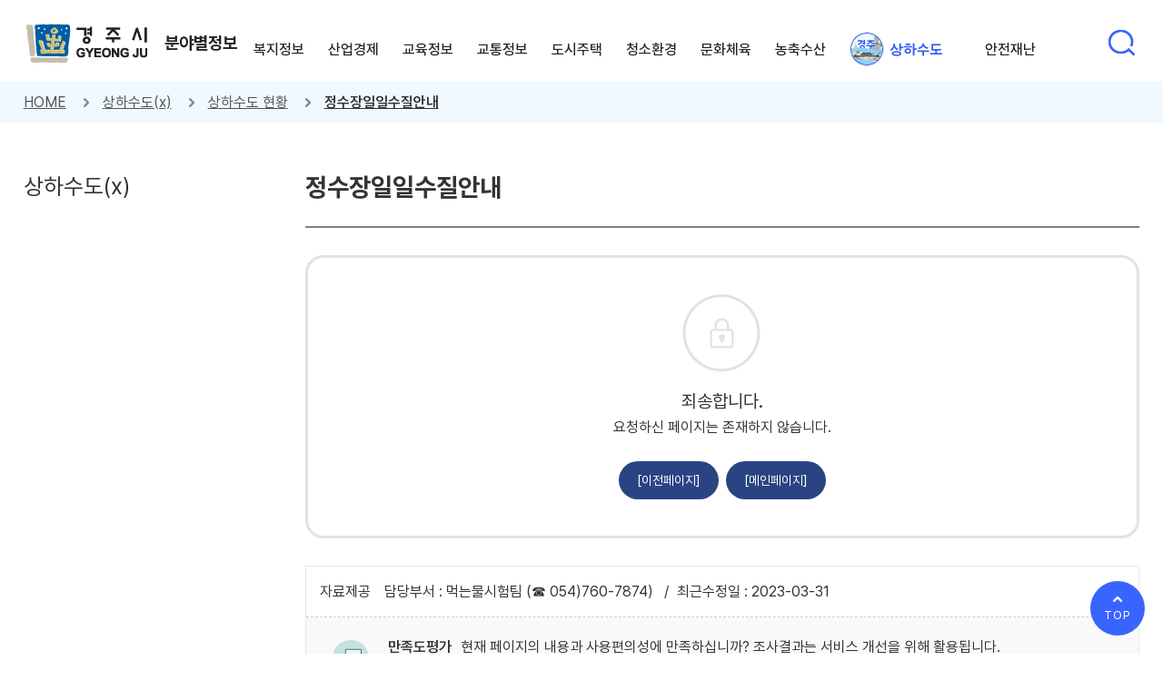

--- FILE ---
content_type: text/html;charset=utf-8
request_url: https://www.gyeongju.go.kr/area/page.do?pageNo=39&srchVoteType=-1&parm_mnu_uid=0&srchEnable=1&srchKeyword=&srchBgpUid=-1&srchSDate=1960-01-01&srchColumn=&srchEDate=9999-12-31&mnu_uid=3260&
body_size: 114062
content:














	
		
		
		
		
	

	
		
		
		
		
	

	
		
		
		
		
	

	
		
		
		
		
	




<!DOCTYPE html>
<html lang="ko">
<head>
<title>


	
		
		
		정수장일일수질안내 |
	

	
		
		 상하수도 현황 |
		
	

	
		
		
		상하수도(x) |
	

	
		
		
		
	

경주시 - Golden City ( Beautiful Gyeongju )
</title>


<meta http-equiv="Content-Type" content="text/html; charset=utf-8" />
<meta http-equiv="X-UA-Compatible" content="IE=Edge" />
<meta name="viewport" content="width=device-width, initial-scale=1, maximum-scale=3, minimum-scale=1, user-scalable=yes" />
<meta name="format-detection" content="telephone=no">
<meta name="robots" content="all">
<meta name="title" content="경주시, 경주시홈페이지, 경주시 - Golden City ( Beautiful Gyeongju )">
<meta name="subject" content="경주시, 경주시홈페이지, 경주시 - Golden City ( Beautiful Gyeongju )">
<meta name="keywords" content="경주시, 경주시홈페이지, 경주시 - Golden City ( Beautiful Gyeongju )">
<meta name="description" content="경주시 홈페이지에 오신것을 환영합니다.">
<meta name="author" content="경주시, 경주시홈페이지">
<meta property="og:type" content="website">
<meta property="og:title" id="ogtitle" content="경주시, 경주시홈페이지">
<meta property="og:description" content="경주시 홈페이지에 오신것을 환영합니다.">

<!--[if lt IE 9]>
  <script src="/design/common/js/html5shiv.min.js"></script>
<![endif]-->
<!--[if lte IE 8]>
  <script>
   alert('IE 8이하 버젼을 사용하고 있습니다. IE9이상으로 Upgrade 하셔야 정상적인 화면을 보실수있습니다.');
  </script>
<![endif]-->
<script src="/design/common/js/jquery-1.11.3.min.js"></script>

<script src="/design/common/js/jquery-ui.min.js"></script>
<script src="/design/common/js/jquery.bxslider.min.js"></script>
<script src="/design/common/js/scrollbanner.js"></script>
<script src="/design/common/js/slick.js"></script>
<script src="/design/common/js/utility.js"></script>
<script src="/design/ko2022/js/layout.js"></script>

<link rel="stylesheet" href="/design/common/css/slick.css">
<link rel="stylesheet" href="/design/common/css/common_rem.css">
<link rel="stylesheet" href="/design/ko2022/css/layout.css">
<link rel="stylesheet" href="/design/area2022/css/layout.css">


<!-- 서브 -->
<script src="https://code.jquery.com/jquery-1.12.4.js"></script>
<script src="https://code.jquery.com/ui/1.12.1/jquery-ui.js"></script>
<link rel="stylesheet" href="https://code.jquery.com/ui/1.12.1/themes/base/jquery-ui.css">

<script src="/design/common/js/jquery.colorbox.js"></script>
<script src="/design/common/js/jquery.rwdImageMaps.min.js"></script>
<script src="//cdnjs.cloudflare.com/ajax/libs/moment.js/2.24.0/moment.min.js"></script>
<script src="https://developers.kakao.com/sdk/js/kakao.js"></script>
<script>
    // SDK를 초기화 합니다. 사용할 앱의 JavaScript 키를 설정해 주세요.
    Kakao.init('dc83c6ab530545bd2fbba0be7ba1015a'); //★ 수정 할 것
</script>

<script src="/design/ko2022/js/sub.js"></script>
<script src="/design/ko2022/js/content.js"></script>

<link rel="stylesheet" href="/design/common/css/board_rem.css">
<link rel="stylesheet" href="/design/area2022/css/content.css">
<link rel="stylesheet" href="/design/ko2022/css/sub.css">

<script src="/design/common/js/calendar.js"></script>
<script src="/design/common/js/calendar_datepicker.js"></script>
</head>
<body>
    <div id="skipBtn" tabindex="0">
    	<a href="#content">본문 바로가기</a>
    </div>

    








<script>
  function openSearch(kwd){
    window.open("", "searchOpen") ;
    $("#qt").val(kwd);
    $("#RsaSearchForm1").attr("target", "searchOpen");
    $("#RsaSearchForm1").submit() ;
  }
</script>
 <header id="header">
  <div class="wrap">
    <h1><a href="/">경주시 gyeonju</a><a href="./index.do" class="txt">분야별정보</a></h1>
    <nav id="nav">

		








      <ul class="depth1">
      
      
      	
       	

		  <li><a href="page.do?mnu_uid=739&amp;" target="_self"  >
		  	<span>복지정보</span></a>

		  	
     		
		    <div class="depth2_wrap">
		      <div>
		        <div class="wrap">
		          <div class="depth2_info">
		            <p class="title">복지정보</p>
                    <a href="https://g.answerny.ai/chatbot/projects/gyeongju/chatbot_gyeongju.html" target="_blank" title="새창열림" class="title_chatbot_wrap">
                        <p class="title_chatbot">경주바로봇<br>(민원상담챗봇)</p>
                    </a>
		          </div>

		          <ul class="depth2">
		          
		          	
		        	
              

		           <li><a href="page.do?mnu_uid=754&amp;" class="off" target="_self" >
		      			<span>주민생활지원</span></a>

		      		  
	      			  
		              <ul class="depth3">

		              
	     				
			        	
                
                
		                <li><a href="page.do?mnu_uid=759&amp;" class="off" target="_self" >
			      			<span>국민기초생활보장제도</span></a></li>
                
					  
	     				
			        	
                
                
		                <li><a href="page.do?mnu_uid=762&amp;" class="off" target="_self" >
			      			<span>자활지원</span></a></li>
                
					  
	     				
			        	
                
                
		                <li><a href="page.do?mnu_uid=765&amp;" class="off" target="_self" >
			      			<span>긴급복지지원</span></a></li>
                
					  
	     				
			        	
                
                
		                <li><a href="page.do?mnu_uid=768&amp;" class="off" target="_self" >
			      			<span>사회복지서비스연계</span></a></li>
                
					  
	     				
			        	
                
                
		                <li><a href="page.do?mnu_uid=769&amp;" class="off" target="_self" >
			      			<span>지역사회서비스</span></a></li>
                
					  
	     				
			        	
                
                
		                <li><a href="page.do?mnu_uid=772&amp;" class="off" target="_self" >
			      			<span>희망복지지원단 서비스</span></a></li>
                
					  
	     				
			        	
			      			
			      		
                
                
		                <li><a href="https://gyeongju.go.kr/dgTown/page.do?mnu_code=dgtlTown006" class="off" target="_blank" title='새창 열림'>
			      			<span>AI안부전화 서비스</span></a></li>
                
					  

		              </ul>
		              
		            </li>
              

		          
		          	
		        	
              

		           <li><a href="page.do?mnu_uid=778&amp;" class="off" target="_self" >
		      			<span>노인</span></a>

		      		  
	      			  
		              <ul class="depth3">

		              
	     				
			        	
                
                
		                <li><a href="page.do?mnu_uid=780&amp;" class="off" target="_self" >
			      			<span>일반현황</span></a></li>
                
					  
	     				
			        	
                
                
		                <li><a href="page.do?mnu_uid=782&amp;" class="off" target="_self" >
			      			<span>복지시설</span></a></li>
                
					  
	     				
			        	
                
                
		                <li><a href="page.do?mnu_uid=792&amp;" class="off" target="_self" >
			      			<span>복지사업</span></a></li>
                
					  
	     				
			        	
                
                
		                <li><a href="page.do?mnu_uid=800&amp;" class="off" target="_self" >
			      			<span>장기요양기관</span></a></li>
                
					  
	     				
			        	
                
                
		                <li><a href="page.do?mnu_uid=803&amp;" class="off" target="_self" >
			      			<span>여가생활</span></a></li>
                
					  
	     				
			        	
                
                
		                <li><a href="page.do?mnu_uid=2709&amp;" class="off" target="_self" >
			      			<span>노인종합복지관</span></a></li>
                
					  

		              </ul>
		              
		            </li>
              

		          
		          	
		        	
              

		           <li><a href="page.do?mnu_uid=1283&amp;" class="off" target="_self" >
		      			<span>장묘사업</span></a>

		      		  
	      			  
		              <ul class="depth3">

		              
	     				
			        	
                
                
		                <li><a href="page.do?mnu_uid=1285&amp;parm_mnu_uid=1644&amp;" class="off" target="_self" >
			      			<span>분묘개장공고</span></a></li>
                
					  
	     				
			        	
                
                
		                <li><a href="page.do?mnu_uid=1287&amp;" class="off" target="_self" >
			      			<span>하늘마루관리사무소</span></a></li>
                
					  
	     				
			        	
                
                
		                <li><a href="page.do?mnu_uid=1590&amp;" class="off" target="_self" >
			      			<span>과거분묘개장공고</span></a></li>
                
					  

		              </ul>
		              
		            </li>
              

		          
		          	
		        	
              

		           <li><a href="page.do?mnu_uid=837&amp;" class="off" target="_self" >
		      			<span>장애인</span></a>

		      		  
	      			  
		              <ul class="depth3">

		              
	     				
			        	
                
                
		                <li><a href="page.do?mnu_uid=840&amp;" class="off" target="_self" >
			      			<span>장애인복지정보</span></a></li>
                
					  
	     				
			        	
                
                
		                <li><a href="page.do?mnu_uid=849&amp;" class="off" target="_self" >
			      			<span>장애인단체</span></a></li>
                
					  
	     				
			        	
                
                
		                <li><a href="page.do?mnu_uid=852&amp;" class="off" target="_self" >
			      			<span>장애인편의시설 사전점검</span></a></li>
                
					  
	     				
			        	
                
                
		                <li><a href="page.do?mnu_uid=1820&amp;parm_mnu_uid=1597&amp;srchBgpUid=406" class="off" target="_self" >
			      			<span>경주시 등록장애인 현황</span></a></li>
                
					  

		              </ul>
		              
		            </li>
              

		          
		          	
		        	
              

		           <li><a href="page.do?mnu_uid=854&amp;" class="off" target="_self" >
		      			<span>여성/가족</span></a>

		      		  
	      			  
		              <ul class="depth3">

		              
	     				
			        	
                
                
		                <li><a href="page.do?mnu_uid=856&amp;" class="off" target="_self" >
			      			<span>여성정책</span></a></li>
                
					  
	     				
			        	
                
                
		                <li><a href="page.do?mnu_uid=857&amp;" class="off" target="_self" >
			      			<span>여성단체</span></a></li>
                
					  
	     				
			        	
                
                
		                <li><a href="page.do?mnu_uid=860&amp;" class="off" target="_self" >
			      			<span>아이돌봄</span></a></li>
                
					  
	     				
			        	
                
                
		                <li><a href="page.do?mnu_uid=863&amp;" class="off" target="_self" >
			      			<span>한부모가족</span></a></li>
                
					  
	     				
			        	
                
                
		                <li><a href="page.do?mnu_uid=3754&amp;" class="off" target="_self" >
			      			<span>청소년부모</span></a></li>
                
					  
	     				
			        	
                
                
		                <li><a href="page.do?mnu_uid=3763&amp;" class="off" target="_self" >
			      			<span>새로일하기센터</span></a></li>
                
					  

		              </ul>
		              
		            </li>
              

		          
		          	
		        	
              

		           <li><a href="page.do?mnu_uid=1682&amp;" class="off" target="_self" >
		      			<span>청년/청소년</span></a>

		      		  
	      			  
		              <ul class="depth3">

		              
	     				
			        	
                
                
		                <li><a href="page.do?mnu_uid=3277&amp;" class="off" target="_self" >
			      			<span>청년정책 의견수렴</span></a></li>
                
					  
	     				
			        	
			      			
			      		
                
                
		                <li><a href="http://godo1539.com" class="off" target="_blank" title='새창 열림'>
			      			<span>청년(청년센터)</span></a></li>
                
					  
	     				
			        	
                
                
		                <li><a href="page.do?mnu_uid=3278&amp;" class="off" target="_self" >
			      			<span>청년사업 마당</span></a></li>
                
					  
	     				
			        	
                
                
		                <li><a href="page.do?mnu_uid=3028&amp;" class="off" target="_self" >
			      			<span>청소년(청소년수련관)</span></a></li>
                
					  
	     				
			        	
                
                
		                <li><a href="page.do?mnu_uid=3853&amp;" class="off" target="_self" >
			      			<span>교복구입비 지원</span></a></li>
                
					  

		              </ul>
		              
		            </li>
              

		          
		          	
		        	
              

		           <li><a href="page.do?mnu_uid=865&amp;" class="off" target="_self" >
		      			<span>다문화</span></a>

		      		  
	      			  
		              <ul class="depth3">

		              
	     				
			        	
                
                
		                <li><a href="page.do?mnu_uid=867&amp;" class="off" target="_self" >
			      			<span>경주시 가족센터</span></a></li>
                
					  
	     				
			        	
			      			
			      		
                
                
		                <li><a href="https://www.liveinkorea.kr/" class="off" target="_blank" title='새창 열림'>
			      			<span>다누리</span></a></li>
                
					  

		              </ul>
		              
		            </li>
              

		          
		          	
		        	
              

		           <li><a href="page.do?mnu_uid=870&amp;" class="off" target="_self" >
		      			<span>아동</span></a>

		      		  
	      			  
		              <ul class="depth3">

		              
	     				
			        	
                
                
		                <li><a href="page.do?mnu_uid=3261&amp;" class="off" target="_self" >
			      			<span>아동친화도시</span></a></li>
                
					  
	     				
			        	
                
                
		                <li><a href="page.do?mnu_uid=872&amp;" class="off" target="_self" >
			      			<span>아동복지일반</span></a></li>
                
					  
	     				
			        	
                
                
		                <li><a href="page.do?mnu_uid=3267&amp;" class="off" target="_self" >
			      			<span>아동보호지원</span></a></li>
                
					  
	     				
			        	
                
                
		                <li><a href="page.do?mnu_uid=877&amp;" class="off" target="_self" >
			      			<span>아동복지시설</span></a></li>
                
					  
	     				
			        	
                
                
		                <li><a href="page.do?mnu_uid=3230&amp;" class="off" target="_self" >
			      			<span>드림스타트사업</span></a></li>
                
					  
	     				
			        	
                
                
		                <li><a href="page.do?mnu_uid=3856&amp;" class="off" target="_self" >
			      			<span>입학축하금 지원</span></a></li>
                
					  

		              </ul>
		              
		            </li>
              

		          
		          	
		        	
              

		           <li><a href="page.do?mnu_uid=889&amp;" class="off" target="_self" >
		      			<span>보육</span></a>

		      		  
	      			  
		              <ul class="depth3">

		              
	     				
			        	
                
                
		                <li><a href="page.do?mnu_uid=899&amp;" class="off" target="_self" >
			      			<span>영유아보육지원</span></a></li>
                
					  
	     				
			        	
                
                
		                <li><a href="page.do?menuIdx=6193&amp;mnu_uid=1597&amp;pageIdx=1&amp;srchBgpUid=375" class="off" target="_blank" title='새창 열림'>
			      			<span>어린이집현황</span></a></li>
                
					  
	     				
			        	
			      			
			      		
                
                
		                <li><a href="http://info.childcare.go.kr/info/main.jsp" class="off" target="_blank" title='새창 열림'>
			      			<span>어린이집정보공개포털</span></a></li>
                
					  

		              </ul>
		              
		            </li>
              

		          
		          	
		        	
              

		           <li><a href="page.do?mnu_uid=3700&amp;" class="off" target="_self" >
		      			<span>생애주기별 인구정책 안내서</span></a>

		      		  
	      			  
		            </li>
              

		          

		          </ul>
		        </div>
		      </div>
		    </div>
		    

		  </li>

		
      	
       	

		  <li><a href="page.do?mnu_uid=740&amp;" target="_self"  >
		  	<span>산업경제</span></a>

		  	
     		
		    <div class="depth2_wrap">
		      <div>
		        <div class="wrap">
		          <div class="depth2_info">
		            <p class="title">산업경제</p>
                    <a href="https://g.answerny.ai/chatbot/projects/gyeongju/chatbot_gyeongju.html" target="_blank" title="새창열림" class="title_chatbot_wrap">
                        <p class="title_chatbot">경주바로봇<br>(민원상담챗봇)</p>
                    </a>
		          </div>

		          <ul class="depth2">
		          
		          	
		        	
              

		           <li><a href="page.do?mnu_uid=1723&amp;" class="off" target="_self" >
		      			<span>경제정보</span></a>

		      		  
	      			  
		              <ul class="depth3">

		              
	     				
			        	
                
                
		                <li><a href="page.do?mnu_uid=1724&amp;parm_mnu_uid=1595&amp;&amp;pageIdx=1&amp;srchBgpUid=451" class="off" target="_self" >
			      			<span>우리시 물가(생필품)정보</span></a></li>
                
					  
	     				
			        	
                
                
		                <li><a href="page.do?mnu_uid=1725&amp;" class="off" target="_self" >
			      			<span>착한가격 업소</span></a></li>
                
					  
	     				
			        	
			      			
			      		
                
                
		                <li><a href="http://www.opinet.co.kr" class="off" target="_blank" title='새창 열림'>
			      			<span>주유소 유류가격</span></a></li>
                
					  
	     				
			        	
                
                
		                <li><a href="page.do?mnu_uid=1727&amp;parm_mnu_uid=1595&amp;srchBgpUid=452" class="off" target="_self" >
			      			<span>전통시장 현황</span></a></li>
                
					  
	     				
			        	
                
                
		                <li><a href="page.do?mnu_uid=2113&amp;" class="off" target="_self" >
			      			<span>소상공인지원제도</span></a></li>
                
					  
	     				
			        	
                
                
		                <li><a href="page.do?mnu_uid=2904&amp;" class="off" target="_self" >
			      			<span>경주페이</span></a></li>
                
					  
	     				
			        	
                
                
		                <li><a href="page.do?mnu_uid=3225&amp;" class="off" target="_self" >
			      			<span>경북·경주시 공공배달앱</span></a></li>
                
					  

		              </ul>
		              
		            </li>
              

		          
		          	
		        	
              

		           <li><a href="page.do?mnu_uid=939&amp;" class="off" target="_self" >
		      			<span>기업지원</span></a>

		      		  
	      			  
		              <ul class="depth3">

		              
	     				
			        	
                
                
		                <li><a href="page.do?mnu_uid=3753&amp;" class="off" target="_self" >
			      			<span>중소기업운전자금지원</span></a></li>
                
					  
	     				
			        	
                
                
		                <li><a href="page.do?mnu_uid=947&amp;" class="off" target="_self" >
			      			<span>중소기업상담콜센터</span></a></li>
                
					  
	     				
			        	
                
                
		                <li><a href="page.do?mnu_uid=950&amp;" class="off" target="_self" >
			      			<span>기업지원 가이드</span></a></li>
                
					  
	     				
			        	
                
                
		                <li><a href="page.do?mnu_uid=2822&amp;" class="off" target="_self" >
			      			<span>산업단지 현황</span></a></li>
                
					  

		              </ul>
		              
		            </li>
              

		          
		          	
		        	
              

		           <li><a href="page.do?mnu_uid=952&amp;" class="off" target="_self" >
		      			<span>투자정보</span></a>

		      		  
	      			  
		              <ul class="depth3">

		              
	     				
			        	
                
                
		                <li><a href="page.do?mnu_uid=953&amp;" class="off" target="_self" >
			      			<span>기본현황</span></a></li>
                
					  
	     				
			        	
                
                
		                <li><a href="page.do?mnu_uid=956&amp;" class="off" target="_self" >
			      			<span>투자인센티브</span></a></li>
                
					  
	     				
			        	
                
                
		                <li><a href="page.do?mnu_uid=962&amp;" class="off" target="_self" >
			      			<span>산업입지정보시스템</span></a></li>
                
					  

		              </ul>
		              
		            </li>
              

		          
		          	
		        	
              

		           <li><a href="page.do?mnu_uid=1690&amp;" class="off" target="_self" >
		      			<span>일자리</span></a>

		      		  
	      			  
		              <ul class="depth3">

		              
	     				
			        	
                
                
		                <li><a href="page.do?mnu_uid=1691&amp;" class="off" target="_self" >
			      			<span>지역공동체일자리사업</span></a></li>
                
					  
	     				
			        	
                
                
		                <li><a href="page.do?mnu_uid=1693&amp;" class="off" target="_self" >
			      			<span>공공근로사업</span></a></li>
                
					  
	     				
			        	
                
                
		                <li><a href="page.do?mnu_uid=1694&amp;" class="off" target="_self" >
			      			<span>관련 사이트</span></a></li>
                
					  

		              </ul>
		              
		            </li>
              

		          
		          	
		        	
              

		           <li><a href="page.do?mnu_uid=918&amp;" class="off" target="_self" >
		      			<span>산림녹지</span></a>

		      		  
	      			  
		              <ul class="depth3">

		              
	     				
			        	
                
                
		                <li><a href="page.do?mnu_uid=919&amp;" class="off" target="_self" >
			      			<span>일반현황</span></a></li>
                
					  
	     				
			        	
                
                
		                <li><a href="page.do?mnu_uid=932&amp;" class="off" target="_self" >
			      			<span>산림산업</span></a></li>
                
					  

		              </ul>
		              
		            </li>
              

		          
		          	
		        	
              

		           <li><a href="page.do?mnu_uid=3477&amp;" class="off" target="_self" >
		      			<span>원전주변지역지원</span></a>

		      		  
	      			  
		              <ul class="depth3">

		              
	     				
			        	
                
                
		                <li><a href="page.do?mnu_uid=3478&amp;" class="off" target="_self" >
			      			<span>대상지역 및 지원사업</span></a></li>
                
					  
	     				
			        	
                
                
		                <li><a href="page.do?mnu_uid=3479&amp;" class="off" target="_self" >
			      			<span>지원사업 현황</span></a></li>
                
					  

		              </ul>
		              
		            </li>
              

		          

		          </ul>
		        </div>
		      </div>
		    </div>
		    

		  </li>

		
      	
       	

		  <li><a href="page.do?mnu_uid=747&amp;" target="_self"  >
		  	<span>교육정보</span></a>

		  	
     		
		    <div class="depth2_wrap">
		      <div>
		        <div class="wrap">
		          <div class="depth2_info">
		            <p class="title">교육정보</p>
                    <a href="https://g.answerny.ai/chatbot/projects/gyeongju/chatbot_gyeongju.html" target="_blank" title="새창열림" class="title_chatbot_wrap">
                        <p class="title_chatbot">경주바로봇<br>(민원상담챗봇)</p>
                    </a>
		          </div>

		          <ul class="depth2">
		          
		          	
		        	
              

		           <li><a href="page.do?mnu_uid=1859&amp;" class="off" target="_self" >
		      			<span>교육강좌</span></a>

		      		  
	      			  
		            </li>
              

		          
		          	
		        	
		      			
		      		
              

		           <li><a href="http://디지털배움터.kr/" class="off" target="_blank" title='새창 열림'>
		      			<span>디지털 배움터/교육신청</span></a>

		      		  
	      			  
		            </li>
              

		          
		          	
		        	
              

		           <li><a href="page.do?mnu_uid=1005&amp;" class="off" target="_self" >
		      			<span>도서관</span></a>

		      		  
	      			  
		            </li>
              

		          
		          	
		        	
              

		           <li><a href="page.do?mnu_uid=3220&amp;" class="off" target="_self" >
		      			<span>대학교</span></a>

		      		  
	      			  
		            </li>
              

		          
		          	
		        	
              

		           <li><a href="page.do?mnu_uid=1007&amp;" class="off" target="_self" >
		      			<span>교육관련 사이트</span></a>

		      		  
	      			  
		            </li>
              

		          
		          	
		        	
              

		           <li><a href="page.do?mnu_uid=1009&amp;" class="off" target="_self" >
		      			<span>기타교육안내</span></a>

		      		  
	      			  
		            </li>
              

		          

		          </ul>
		        </div>
		      </div>
		    </div>
		    

		  </li>

		
      	
       	

		  <li><a href="page.do?mnu_uid=741&amp;" target="_self"  >
		  	<span>교통정보</span></a>

		  	
     		
		    <div class="depth2_wrap">
		      <div>
		        <div class="wrap">
		          <div class="depth2_info">
		            <p class="title">교통정보</p>
                    <a href="https://g.answerny.ai/chatbot/projects/gyeongju/chatbot_gyeongju.html" target="_blank" title="새창열림" class="title_chatbot_wrap">
                        <p class="title_chatbot">경주바로봇<br>(민원상담챗봇)</p>
                    </a>
		          </div>

		          <ul class="depth2">
		          
		          	
		        	
              

		           <li><a href="page.do?mnu_uid=981&amp;" class="off" target="_self" >
		      			<span>시내버스환승안내</span></a>

		      		  
	      			  
		            </li>
              

		          
		          	
		        	
		      			
		      		
              

		           <li><a href="http://its.gyeongju.go.kr/busLineInfo.do" class="off" target="_blank" title='새창 열림'>
		      			<span>버스노선정보</span></a>

		      		  
	      			  
		            </li>
              

		          
		          	
		        	
		      			
		      		
              

		           <li><a href="https://livebus.gyeongju.go.kr/" class="off" target="_blank" title='새창 열림'>
		      			<span>교통정보안내</span></a>

		      		  
	      			  
		            </li>
              

		          
		          	
		        	
              

		           <li><a href="page.do?mnu_uid=986&amp;" class="off" target="_self" >
		      			<span>주정차단속 정보</span></a>

		      		  
	      			  
		              <ul class="depth3">

		              
	     				
			        	
                
                
		                <li><a href="page.do?mnu_uid=3480&amp;" class="off" target="_self" >
			      			<span>주정차단속 알림서비스</span></a></li>
                
					  
	     				
			        	
                
                
		                <li><a href="page.do?mnu_uid=3481&amp;" class="off" target="_self" >
			      			<span>주정차위반 의견진술</span></a></li>
                
					  
	     				
			        	
                
                
		                <li><a href="page.do?mnu_uid=3482&amp;" class="off" target="_self" >
			      			<span>주정차위반 주민신고제</span></a></li>
                
					  

		              </ul>
		              
		            </li>
              

		          
		          	
		        	
              

		           <li><a href="page.do?mnu_uid=987&amp;" class="off" target="_self" >
		      			<span>자동차/건설기계 과태료</span></a>

		      		  
	      			  
		            </li>
              

		          

		          </ul>
		        </div>
		      </div>
		    </div>
		    

		  </li>

		
      	
       	

		  <li><a href="page.do?mnu_uid=1297&amp;" target="_self"  >
		  	<span>도시주택</span></a>

		  	
     		
		    <div class="depth2_wrap">
		      <div>
		        <div class="wrap">
		          <div class="depth2_info">
		            <p class="title">도시주택</p>
                    <a href="https://g.answerny.ai/chatbot/projects/gyeongju/chatbot_gyeongju.html" target="_blank" title="새창열림" class="title_chatbot_wrap">
                        <p class="title_chatbot">경주바로봇<br>(민원상담챗봇)</p>
                    </a>
		          </div>

		          <ul class="depth2">
		          
		          	
		        	
              

		           <li><a href="page.do?mnu_uid=1671&amp;" class="off" target="_self" >
		      			<span>부동산 조회</span></a>

		      		  
	      			  
		              <ul class="depth3">

		              
	     				
			        	
                
                
		                <li><a href="page.do?mnu_uid=1912&amp;" class="off" target="_self" >
			      			<span>개별공시지가조회</span></a></li>
                
					  
	     				
			        	
                
                
		                <li><a href="page.do?mnu_uid=2096&amp;" class="off" target="_self" >
			      			<span>개별주택가격조회</span></a></li>
                
					  

		              </ul>
		              
		            </li>
              

		          
		          	
		        	
              

		           <li><a href="page.do?mnu_uid=3805&amp;" class="off" target="_self" >
		      			<span>공유재산</span></a>

		      		  
	      			  
		              <ul class="depth3">

		              
	     				
			        	
                
                
		                <li><a href="page.do?mnu_uid=3806&amp;" class="off" target="_self" >
			      			<span>공유재산 안내</span></a></li>
                
					  
	     				
			        	
                
                
		                <li><a href="page.do?mnu_uid=3808&amp;" class="off" target="_self" >
			      			<span>대부안내 및 매각안내</span></a></li>
                
					  
	     				
			        	
                
                
		                <li><a href="page.do?mnu_uid=3807&amp;" class="off" target="_self" >
			      			<span>공유재산 현황</span></a></li>
                
					  

		              </ul>
		              
		            </li>
              

		          
		          	
		        	
              

		           <li><a href="page.do?mnu_uid=1676&amp;" class="off" target="_self" >
		      			<span>관련사이트안내</span></a>

		      		  
	      			  
		            </li>
              

		          
		          	
		        	
              

		           <li><a href="page.do?mnu_uid=3842&amp;" class="off" target="_self" >
		      			<span>스마트도시</span></a>

		      		  
	      			  
		              <ul class="depth3">

		              
	     				
			        	
                
                
		                <li><a href="page.do?mnu_uid=3843&amp;" class="off" target="_self" >
			      			<span>스마트도시 소개</span></a></li>
                
					  
	     				
			        	
                
                
		                <li><a href="page.do?mnu_uid=3844&amp;" class="off" target="_self" >
			      			<span>중소도시 스마트시티 조성사업</span></a></li>
                
					  
	     				
			        	
			      			
			      		
                
                
		                <li><a href="/livinglab/index.do" class="off" target="_blank" title='새창 열림'>
			      			<span>스마트도시 리빙랩 플랫폼</span></a></li>
                
					  

		              </ul>
		              
		            </li>
              

		          

		          </ul>
		        </div>
		      </div>
		    </div>
		    

		  </li>

		
      	
       	

		  <li><a href="page.do?mnu_uid=749&amp;" target="_self"  >
		  	<span>청소환경</span></a>

		  	
     		
		    <div class="depth2_wrap">
		      <div>
		        <div class="wrap">
		          <div class="depth2_info">
		            <p class="title">청소환경</p>
                    <a href="https://g.answerny.ai/chatbot/projects/gyeongju/chatbot_gyeongju.html" target="_blank" title="새창열림" class="title_chatbot_wrap">
                        <p class="title_chatbot">경주바로봇<br>(민원상담챗봇)</p>
                    </a>
		          </div>

		          <ul class="depth2">
		          
		          	
		        	
              

		           <li><a href="page.do?mnu_uid=1011&amp;" class="off" target="_self" >
		      			<span>쓰레기배출안내</span></a>

		      		  
	      			  
		              <ul class="depth3">

		              
	     				
			        	
                
                
		                <li><a href="page.do?mnu_uid=1012&amp;" class="off" target="_self" >
			      			<span>생활쓰레기배출</span></a></li>
                
					  
	     				
			        	
                
                
		                <li><a href="page.do?mnu_uid=1013&amp;" class="off" target="_self" >
			      			<span>재활용품분리배출</span></a></li>
                
					  
	     				
			        	
                
                
		                <li><a href="page.do?mnu_uid=1014&amp;" class="off" target="_self" >
			      			<span>음식물쓰레기배출</span></a></li>
                
					  
	     				
			        	
                
                
		                <li><a href="page.do?mnu_uid=1020&amp;" class="off" target="_self" >
			      			<span>대형폐기물 배출</span></a></li>
                
					  

		              </ul>
		              
		            </li>
              

		          
		          	
		        	
              

		           <li><a href="page.do?mnu_uid=1023&amp;" class="off" target="_self" >
		      			<span>정화조청소</span></a>

		      		  
	      			  
		              <ul class="depth3">

		              
	     				
			        	
                
                
		                <li><a href="page.do?mnu_uid=1024&amp;" class="off" target="_self" >
			      			<span>청소안내</span></a></li>
                
					  

		              </ul>
		              
		            </li>
              

		          
		          	
		        	
              

		           <li><a href="page.do?mnu_uid=1028&amp;" class="off" target="_self" >
		      			<span>환경</span></a>

		      		  
	      			  
		              <ul class="depth3">

		              
	     				
			        	
                
                
		                <li><a href="page.do?mnu_uid=1029&amp;" class="off" target="_self" >
			      			<span>일반현황</span></a></li>
                
					  
	     				
			        	
                
                
		                <li><a href="page.do?mnu_uid=2881&amp;" class="off" target="_self" >
			      			<span>환경분야 지원사업</span></a></li>
                
					  
	     				
			        	
                
                
		                <li><a href="page.do?mnu_uid=3155&amp;" class="off" target="_self" >
			      			<span>석면해체 측정결과</span></a></li>
                
					  
	     				
			        	
                
                
		                <li><a href="page.do?mnu_uid=3027&amp;" class="off" target="_self" >
			      			<span>석면해체 작업현황</span></a></li>
                
					  
	     				
			        	
                
                
		                <li><a href="page.do?mnu_uid=3718&amp;" class="off" target="_self" >
			      			<span>두류공업지역 악취 홈페이지</span></a></li>
                
					  

		              </ul>
		              
		            </li>
              

		          
		          	
		        	
              

		           <li><a href="page.do?mnu_uid=3789&amp;" class="off" target="_self" >
		      			<span>1회용품 사용규제</span></a>

		      		  
	      			  
		            </li>
              

		          

		          </ul>
		        </div>
		      </div>
		    </div>
		    

		  </li>

		
      	
       	

		  <li><a href="page.do?mnu_uid=1312&amp;" target="_self"  >
		  	<span>문화체육</span></a>

		  	
     		
		    <div class="depth2_wrap">
		      <div>
		        <div class="wrap">
		          <div class="depth2_info">
		            <p class="title">문화체육</p>
                    <a href="https://g.answerny.ai/chatbot/projects/gyeongju/chatbot_gyeongju.html" target="_blank" title="새창열림" class="title_chatbot_wrap">
                        <p class="title_chatbot">경주바로봇<br>(민원상담챗봇)</p>
                    </a>
		          </div>

		          <ul class="depth2">
		          
		          	
		        	
              

		           <li><a href="page.do?mnu_uid=1681&amp;" class="off" target="_self" >
		      			<span>체육관련 웹사이트</span></a>

		      		  
	      			  
		            </li>
              

		          
		          	
		        	
		      			
		      		
              

		           <li><a href="/tour/index.do" class="off" target="_blank" title='새창 열림'>
		      			<span>경주문화관광</span></a>

		      		  
	      			  
		            </li>
              

		          

		          </ul>
		        </div>
		      </div>
		    </div>
		    

		  </li>

		
      	
       	

		  <li><a href="page.do?mnu_uid=1730&amp;" target="_self"  >
		  	<span>농축수산</span></a>

		  	
     		
		    <div class="depth2_wrap">
		      <div>
		        <div class="wrap">
		          <div class="depth2_info">
		            <p class="title">농축수산</p>
                    <a href="https://g.answerny.ai/chatbot/projects/gyeongju/chatbot_gyeongju.html" target="_blank" title="새창열림" class="title_chatbot_wrap">
                        <p class="title_chatbot">경주바로봇<br>(민원상담챗봇)</p>
                    </a>
		          </div>

		          <ul class="depth2">
		          
		          	
		        	
              

		           <li><a href="page.do?mnu_uid=1730" class="off" target="_self" >
		      			<span>농축특산물</span></a>

		      		  
	      			  
		              <ul class="depth3">

		              
	     				
			        	
                
                
		                <li><a href="page.do?mnu_uid=1730&amp;" class="off" target="_self" >
			      			<span>읍면별주요생산품목</span></a></li>
                
					  
	     				
			        	
                
                
		                <li><a href="page.do?mnu_uid=1731&amp;" class="off" target="_self" >
			      			<span>농산현황</span></a></li>
                
					  
	     				
			        	
                
                
		                <li><a href="page.do?mnu_uid=1732&amp;" class="off" target="_self" >
			      			<span>축산현황</span></a></li>
                
					  
	     				
			        	
                
                
		                <li><a href="page.do?mnu_uid=1733&amp;" class="off" target="_self" >
			      			<span>관련 사이트</span></a></li>
                
					  

		              </ul>
		              
		            </li>
              

		          
		          	
		        	
              

		           <li><a href="page.do?mnu_uid=1037&amp;" class="off" target="_self" >
		      			<span>해양수산</span></a>

		      		  
	      			  
		              <ul class="depth3">

		              
	     				
			        	
                
                
		                <li><a href="page.do?mnu_uid=1038&amp;" class="off" target="_self" >
			      			<span>진행중사업</span></a></li>
                
					  
	     				
			        	
                
                
		                <li><a href="page.do?mnu_uid=1039&amp;" class="off" target="_self" >
			      			<span>완료된사업</span></a></li>
                
					  
	     				
			        	
                
                
		                <li><a href="page.do?mnu_uid=1040&amp;" class="off" target="_self" >
			      			<span>특산물 현황 및 향후 계획</span></a></li>
                
					  
	     				
			        	
			      			
			      		
                
                
		                <li><a href="https://www.mof.go.kr/oceansafety" class="off" target="_blank" title='새창 열림'>
			      			<span>해양·수산물방사능안전정보</span></a></li>
                
					  

		              </ul>
		              
		            </li>
              

		          
		          	
		        	
		      			
		      		
              

		           <li><a href="https://www.gyeongju.go.kr/dgTown/main.do" class="off" target="_blank" title='새창 열림'>
		      			<span>귀농귀촌 경주이음터</span></a>

		      		  
	      			  
		            </li>
              

		          

		          </ul>
		        </div>
		      </div>
		    </div>
		    

		  </li>

		
      	
       	
     	
     	

		  <li><a href="https://gyeongju.go.kr/water/index.do" target="_blank" title='새창 열림' >
		  	<span>상하수도</span></a>

		  	
     		

		  </li>

		
      	
       	

		  <li><a href="page.do?mnu_uid=744&amp;" target="_self"  >
		  	<span>안전재난</span></a>

		  	
     		
		    <div class="depth2_wrap">
		      <div>
		        <div class="wrap">
		          <div class="depth2_info">
		            <p class="title">안전재난</p>
                    <a href="https://g.answerny.ai/chatbot/projects/gyeongju/chatbot_gyeongju.html" target="_blank" title="새창열림" class="title_chatbot_wrap">
                        <p class="title_chatbot">경주바로봇<br>(민원상담챗봇)</p>
                    </a>
		          </div>

		          <ul class="depth2">
		          
		          	
		        	
              

		           <li><a href="page.do?mnu_uid=1842&amp;" class="off" target="_self" >
		      			<span>국민행동요령</span></a>

		      		  
	      			  
		              <ul class="depth3">

		              
	     				
			        	
                
                
		                <li><a href="page.do?mnu_uid=1843&amp;" class="off" target="_self" >
			      			<span>자연재난행동요령</span></a></li>
                
					  
	     				
			        	
                
                
		                <li><a href="page.do?mnu_uid=1844&amp;" class="off" target="_self" >
			      			<span>사회재난행동요령</span></a></li>
                
					  
	     				
			        	
                
                
		                <li><a href="page.do?mnu_uid=1845&amp;" class="off" target="_self" >
			      			<span>생활안전행동요령</span></a></li>
                
					  
	     				
			        	
                
                
		                <li><a href="page.do?mnu_uid=1846&amp;" class="off" target="_self" >
			      			<span>재난예방대비행동요령</span></a></li>
                
					  
	     				
			        	
			      			
			      		
                
                
		                <li><a href="http://www.safekorea.go.kr/idsiSFK/neo/sfk/cs/contents/prevent/SDIJKM5104.html?menuSeq=784" class="off" target="_blank" title='새창 열림'>
			      			<span>비상대비행동요령</span></a></li>
                
					  
	     				
			        	
			      			
			      		
                
                
		                <li><a href="https://www.safekorea.go.kr/idsiSFK/neo/sfk/cs/contents/prevent/SDIJKM5306.html?menuSeqq" class="off" target="_blank" title='새창 열림'>
			      			<span>반려동물을 위한 재난 대처법</span></a></li>
                
					  

		              </ul>
		              
		            </li>
              

		          
		          	
		        	
              

		           <li><a href="page.do?mnu_uid=2865&amp;" class="off" target="_self" >
		      			<span>민방위</span></a>

		      		  
	      			  
		            </li>
              

		          
		          	
		        	
              

		           <li><a href="page.do?mnu_uid=3433&amp;" class="off" target="_self" >
		      			<span>시민을 위한 보험</span></a>

		      		  
	      			  
		              <ul class="depth3">

		              
	     				
			        	
                
                
		                <li><a href="page.do?mnu_uid=3434&amp;" class="off" target="_self" >
			      			<span>경주시민안전보험</span></a></li>
                
					  
	     				
			        	
                
                
		                <li><a href="page.do?mnu_uid=3440&amp;" class="off" target="_self" >
			      			<span>경주시민 자전거보험</span></a></li>
                
					  
	     				
			        	
                
                
		                <li><a href="page.do?mnu_uid=3441&amp;" class="off" target="_self" >
			      			<span>영조물배상공제보험</span></a></li>
                
					  
	     				
			        	
			      			
			      		
                
                
		                <li><a href="https://www.safekorea.go.kr/idsiSFK/neo/sfk/cs/contents/insurance/SDIJKM2101.html?menuSeq=303" class="off" target="_blank" title='새창 열림'>
			      			<span>풍수해보험</span></a></li>
                
					  
	     				
			        	
                
                
		                <li><a href="page.do?mnu_uid=3443&amp;" class="off" target="_blank" title='새창 열림'>
			      			<span>재난배상책임보험</span></a></li>
                
					  
	     				
			        	
                
                
		                <li><a href="page.do?mnu_uid=3444&amp;" class="off" target="_self" >
			      			<span>농업인안전재해보험</span></a></li>
                
					  
	     				
			        	
                
                
		                <li><a href="page.do?mnu_uid=3447&amp;" class="off" target="_self" >
			      			<span>농작물재해보험</span></a></li>
                
					  
	     				
			        	
			      			
			      		
                
                
		                <li><a href="https://www.gb.go.kr/Main/open_contents/section/farm/page.do?mnu_uid=2796&amp;LARGE_CODE=340&amp;MEDIUM_CODE=10&amp;SMALL_CODE=20" class="off" target="_blank" title='새창 열림'>
			      			<span>야생동물피해보상보험</span></a></li>
                
					  
	     				
			        	
			      			
			      		
                
                
		                <li><a href="http://www.molit.go.kr/USR/policyData/m_34681/dtl.jsp?id=370" class="off" target="_blank" title='새창 열림'>
			      			<span>자동차손해배상보장사업</span></a></li>
                
					  
	     				
			        	
			      			
			      		
                
                
		                <li><a href="" class="off" target="_blank" title='새창 열림'>
			      			<span>범죄피해자 보호·지원제도</span></a></li>
                
					  

		              </ul>
		              
		            </li>
              

		          
		          	
		        	
              

		           <li><a href="page.do?mnu_uid=1742&amp;" class="off" target="_self" >
		      			<span>환경방사선 안전정보</span></a>

		      		  
	      			  
		            </li>
              

		          
		          	
		        	
              

		           <li><a href="page.do?mnu_uid=993&amp;" class="off" target="_self" >
		      			<span>비상대피시설 안내</span></a>

		      		  
	      			  
		            </li>
              

		          
		          	
		        	
              

		           <li><a href="page.do?mnu_uid=988&amp;" class="off" target="_self" >
		      			<span>재난안전 관련 사이트</span></a>

		      		  
	      			  
		            </li>
              

		          
		          	
		        	
              

		           <li><a href="page.do?mnu_uid=2857&amp;" class="off" target="_self" >
		      			<span>코로나바이러스감염증-19</span></a>

		      		  
	      			  
		              <ul class="depth3">

		              
	     				
			        	
                
                
		                <li><a href="page.do?mnu_uid=2890&amp;" class="off" target="_self" >
			      			<span>민생경제안정지원대책</span></a></li>
                
					  
	     				
			        	
                
                
					  
	     				
			        	
                
                
		                <li><a href="page.do?mnu_uid=3226&amp;" class="off" target="_self" >
			      			<span>코로나19 예방접종</span></a></li>
                
					  
	     				
			        	
                
                
		                <li><a href="page.do?mnu_uid=3234&amp;" class="off" target="_self" >
			      			<span>코로나19 예방접종 FAQ</span></a></li>
                
					  

		              </ul>
		              
		            </li>
              

		          

		          </ul>
		        </div>
		      </div>
		    </div>
		    

		  </li>

		
		</ul>


    </nav>
    <div class="right">
      <a href="" id="search_open" class="open">통합검색</a>
      <a href="/area/page.do?mnu_uid=1557&" id="site_map" class="site_map">사이트맵</a>
      <a href="" id="mnav_open" class="site_map">전체메뉴 열기</a>
    </div>
  </div>
  <div class="layout_search">
    <div class="wrap">
      <form id="RsaSearchForm1" method="post" name="RsaSearchForm1" action="https://search.gyeongju.go.kr/RSA/front/Search.jsp" target="_blank" onsubmit="return checkSerData(this)">
        <label for="search_opt" class="hidden">검색범위 선택</label>
        <select name="menu" title="검색범위선택" id="search_opt">
          <option value="통합검색">통합검색</option>
          <option value="직원정보">직원정보</option>
          <option value="메뉴검색">메뉴검색</option>
          <option value="시정소식">시정소식</option>
          <option value="게시판">게시판</option>
          <option value="문화관광">문화관광</option>
          <option value="행사강좌">행사강좌</option>
          <option value="웹페이지">웹페이지</option>
          <option value="첨부문서">첨부문서</option>
          <option value="SNS검색">SNS검색</option>
          <option value="블로그">블로그</option>
          <option value="유튜브">유튜브</option>
        </select>
        <label for="qt" class="hidden">검색어 입력</label>
        <input accesskey="s" name="qt" id="qt" type="text" value="검색어를 입력하세요." onclick="this.value=''" />
        <button type="submit" class="search_btn" title="새창">검색</button>
      </form>
      <div class="keywords">
        <a href="#self" onclick="openSearch('코로나현황');" title="코로나현황 검색 결과페이지 새창 열림">#코로나현황</a>
        <a href="#self" onclick="openSearch('경주문화관광');" title="경주문화관광 검색 결과페이지 새창 열림">#경주문화관광</a>
        <a href="#self" onclick="openSearch('공시지가');" title="공시지가 검색 결과페이지 새창 열림">#공시지가</a>
        <a href="#self" onclick="openSearch('경주알리미');" title="경주알리미 검색 결과페이지 새창 열림">#경주알리미</a>
      </div>
    </div>
  </div>
</header>

<nav id="mnav">
  <div class="scroll">
    <div class="mnav_top">
      <ul>
        <li><a href=""><span>경주시 SNS</span></a>
          <div>
            <a href="https://www.youtube.com/user/Gyeongjucity" target="_blank" title="새창열림">와썹경주</a>
            <a href="https://www.youtube.com/c/thxhdrudwn" target="_blank" title="새창열림">소통경주</a>
            <a href="https://blog.naver.com/gyeongju_e" target="_blank" title="새창열림">블로그</a>
            <a href="https://www.facebook.com/gyeongjulove/" target="_blank" title="새창열림">페이스북</a>
            <a href="https://www.instagram.com/gyeongju_official/" target="_blank" title="새창열림">인스타그램</a>
          </div>
        </li>
        <li><a href="/" target="_blank" title="경주시청 홈페이지 새창 열림"><span>경주시 바로가기</span></a></li>
      </ul>
    </div>

    








      <ul class="depth1">
      
      
      	
       	

		  <li><a href="page.do?mnu_uid=739&amp;" target="_self"  >
		  	<span>복지정보</span></a>

		  	
     		
		    <div class="depth2_wrap">
		      <div>
		        <div class="wrap">
		          <div class="depth2_info">
		            <p class="title">복지정보</p>
                    <a href="https://g.answerny.ai/chatbot/projects/gyeongju/chatbot_gyeongju.html" target="_blank" title="새창열림" class="title_chatbot_wrap">
                        <p class="title_chatbot">경주바로봇<br>(민원상담챗봇)</p>
                    </a>
		          </div>

		          <ul class="depth2">
		          
		          	
		        	
              

		           <li><a href="page.do?mnu_uid=754&amp;" class="off" target="_self" >
		      			<span>주민생활지원</span></a>

		      		  
	      			  
		              <ul class="depth3">

		              
	     				
			        	
                
                
		                <li><a href="page.do?mnu_uid=759&amp;" class="off" target="_self" >
			      			<span>국민기초생활보장제도</span></a></li>
                
					  
	     				
			        	
                
                
		                <li><a href="page.do?mnu_uid=762&amp;" class="off" target="_self" >
			      			<span>자활지원</span></a></li>
                
					  
	     				
			        	
                
                
		                <li><a href="page.do?mnu_uid=765&amp;" class="off" target="_self" >
			      			<span>긴급복지지원</span></a></li>
                
					  
	     				
			        	
                
                
		                <li><a href="page.do?mnu_uid=768&amp;" class="off" target="_self" >
			      			<span>사회복지서비스연계</span></a></li>
                
					  
	     				
			        	
                
                
		                <li><a href="page.do?mnu_uid=769&amp;" class="off" target="_self" >
			      			<span>지역사회서비스</span></a></li>
                
					  
	     				
			        	
                
                
		                <li><a href="page.do?mnu_uid=772&amp;" class="off" target="_self" >
			      			<span>희망복지지원단 서비스</span></a></li>
                
					  
	     				
			        	
			      			
			      		
                
                
		                <li><a href="https://gyeongju.go.kr/dgTown/page.do?mnu_code=dgtlTown006" class="off" target="_blank" title='새창 열림'>
			      			<span>AI안부전화 서비스</span></a></li>
                
					  

		              </ul>
		              
		            </li>
              

		          
		          	
		        	
              

		           <li><a href="page.do?mnu_uid=778&amp;" class="off" target="_self" >
		      			<span>노인</span></a>

		      		  
	      			  
		              <ul class="depth3">

		              
	     				
			        	
                
                
		                <li><a href="page.do?mnu_uid=780&amp;" class="off" target="_self" >
			      			<span>일반현황</span></a></li>
                
					  
	     				
			        	
                
                
		                <li><a href="page.do?mnu_uid=782&amp;" class="off" target="_self" >
			      			<span>복지시설</span></a></li>
                
					  
	     				
			        	
                
                
		                <li><a href="page.do?mnu_uid=792&amp;" class="off" target="_self" >
			      			<span>복지사업</span></a></li>
                
					  
	     				
			        	
                
                
		                <li><a href="page.do?mnu_uid=800&amp;" class="off" target="_self" >
			      			<span>장기요양기관</span></a></li>
                
					  
	     				
			        	
                
                
		                <li><a href="page.do?mnu_uid=803&amp;" class="off" target="_self" >
			      			<span>여가생활</span></a></li>
                
					  
	     				
			        	
                
                
		                <li><a href="page.do?mnu_uid=2709&amp;" class="off" target="_self" >
			      			<span>노인종합복지관</span></a></li>
                
					  

		              </ul>
		              
		            </li>
              

		          
		          	
		        	
              

		           <li><a href="page.do?mnu_uid=1283&amp;" class="off" target="_self" >
		      			<span>장묘사업</span></a>

		      		  
	      			  
		              <ul class="depth3">

		              
	     				
			        	
                
                
		                <li><a href="page.do?mnu_uid=1285&amp;parm_mnu_uid=1644&amp;" class="off" target="_self" >
			      			<span>분묘개장공고</span></a></li>
                
					  
	     				
			        	
                
                
		                <li><a href="page.do?mnu_uid=1287&amp;" class="off" target="_self" >
			      			<span>하늘마루관리사무소</span></a></li>
                
					  
	     				
			        	
                
                
		                <li><a href="page.do?mnu_uid=1590&amp;" class="off" target="_self" >
			      			<span>과거분묘개장공고</span></a></li>
                
					  

		              </ul>
		              
		            </li>
              

		          
		          	
		        	
              

		           <li><a href="page.do?mnu_uid=837&amp;" class="off" target="_self" >
		      			<span>장애인</span></a>

		      		  
	      			  
		              <ul class="depth3">

		              
	     				
			        	
                
                
		                <li><a href="page.do?mnu_uid=840&amp;" class="off" target="_self" >
			      			<span>장애인복지정보</span></a></li>
                
					  
	     				
			        	
                
                
		                <li><a href="page.do?mnu_uid=849&amp;" class="off" target="_self" >
			      			<span>장애인단체</span></a></li>
                
					  
	     				
			        	
                
                
		                <li><a href="page.do?mnu_uid=852&amp;" class="off" target="_self" >
			      			<span>장애인편의시설 사전점검</span></a></li>
                
					  
	     				
			        	
                
                
		                <li><a href="page.do?mnu_uid=1820&amp;parm_mnu_uid=1597&amp;srchBgpUid=406" class="off" target="_self" >
			      			<span>경주시 등록장애인 현황</span></a></li>
                
					  

		              </ul>
		              
		            </li>
              

		          
		          	
		        	
              

		           <li><a href="page.do?mnu_uid=854&amp;" class="off" target="_self" >
		      			<span>여성/가족</span></a>

		      		  
	      			  
		              <ul class="depth3">

		              
	     				
			        	
                
                
		                <li><a href="page.do?mnu_uid=856&amp;" class="off" target="_self" >
			      			<span>여성정책</span></a></li>
                
					  
	     				
			        	
                
                
		                <li><a href="page.do?mnu_uid=857&amp;" class="off" target="_self" >
			      			<span>여성단체</span></a></li>
                
					  
	     				
			        	
                
                
		                <li><a href="page.do?mnu_uid=860&amp;" class="off" target="_self" >
			      			<span>아이돌봄</span></a></li>
                
					  
	     				
			        	
                
                
		                <li><a href="page.do?mnu_uid=863&amp;" class="off" target="_self" >
			      			<span>한부모가족</span></a></li>
                
					  
	     				
			        	
                
                
		                <li><a href="page.do?mnu_uid=3754&amp;" class="off" target="_self" >
			      			<span>청소년부모</span></a></li>
                
					  
	     				
			        	
                
                
		                <li><a href="page.do?mnu_uid=3763&amp;" class="off" target="_self" >
			      			<span>새로일하기센터</span></a></li>
                
					  

		              </ul>
		              
		            </li>
              

		          
		          	
		        	
              

		           <li><a href="page.do?mnu_uid=1682&amp;" class="off" target="_self" >
		      			<span>청년/청소년</span></a>

		      		  
	      			  
		              <ul class="depth3">

		              
	     				
			        	
                
                
		                <li><a href="page.do?mnu_uid=3277&amp;" class="off" target="_self" >
			      			<span>청년정책 의견수렴</span></a></li>
                
					  
	     				
			        	
			      			
			      		
                
                
		                <li><a href="http://godo1539.com" class="off" target="_blank" title='새창 열림'>
			      			<span>청년(청년센터)</span></a></li>
                
					  
	     				
			        	
                
                
		                <li><a href="page.do?mnu_uid=3278&amp;" class="off" target="_self" >
			      			<span>청년사업 마당</span></a></li>
                
					  
	     				
			        	
                
                
		                <li><a href="page.do?mnu_uid=3028&amp;" class="off" target="_self" >
			      			<span>청소년(청소년수련관)</span></a></li>
                
					  
	     				
			        	
                
                
		                <li><a href="page.do?mnu_uid=3853&amp;" class="off" target="_self" >
			      			<span>교복구입비 지원</span></a></li>
                
					  

		              </ul>
		              
		            </li>
              

		          
		          	
		        	
              

		           <li><a href="page.do?mnu_uid=865&amp;" class="off" target="_self" >
		      			<span>다문화</span></a>

		      		  
	      			  
		              <ul class="depth3">

		              
	     				
			        	
                
                
		                <li><a href="page.do?mnu_uid=867&amp;" class="off" target="_self" >
			      			<span>경주시 가족센터</span></a></li>
                
					  
	     				
			        	
			      			
			      		
                
                
		                <li><a href="https://www.liveinkorea.kr/" class="off" target="_blank" title='새창 열림'>
			      			<span>다누리</span></a></li>
                
					  

		              </ul>
		              
		            </li>
              

		          
		          	
		        	
              

		           <li><a href="page.do?mnu_uid=870&amp;" class="off" target="_self" >
		      			<span>아동</span></a>

		      		  
	      			  
		              <ul class="depth3">

		              
	     				
			        	
                
                
		                <li><a href="page.do?mnu_uid=3261&amp;" class="off" target="_self" >
			      			<span>아동친화도시</span></a></li>
                
					  
	     				
			        	
                
                
		                <li><a href="page.do?mnu_uid=872&amp;" class="off" target="_self" >
			      			<span>아동복지일반</span></a></li>
                
					  
	     				
			        	
                
                
		                <li><a href="page.do?mnu_uid=3267&amp;" class="off" target="_self" >
			      			<span>아동보호지원</span></a></li>
                
					  
	     				
			        	
                
                
		                <li><a href="page.do?mnu_uid=877&amp;" class="off" target="_self" >
			      			<span>아동복지시설</span></a></li>
                
					  
	     				
			        	
                
                
		                <li><a href="page.do?mnu_uid=3230&amp;" class="off" target="_self" >
			      			<span>드림스타트사업</span></a></li>
                
					  
	     				
			        	
                
                
		                <li><a href="page.do?mnu_uid=3856&amp;" class="off" target="_self" >
			      			<span>입학축하금 지원</span></a></li>
                
					  

		              </ul>
		              
		            </li>
              

		          
		          	
		        	
              

		           <li><a href="page.do?mnu_uid=889&amp;" class="off" target="_self" >
		      			<span>보육</span></a>

		      		  
	      			  
		              <ul class="depth3">

		              
	     				
			        	
                
                
		                <li><a href="page.do?mnu_uid=899&amp;" class="off" target="_self" >
			      			<span>영유아보육지원</span></a></li>
                
					  
	     				
			        	
                
                
		                <li><a href="page.do?menuIdx=6193&amp;mnu_uid=1597&amp;pageIdx=1&amp;srchBgpUid=375" class="off" target="_blank" title='새창 열림'>
			      			<span>어린이집현황</span></a></li>
                
					  
	     				
			        	
			      			
			      		
                
                
		                <li><a href="http://info.childcare.go.kr/info/main.jsp" class="off" target="_blank" title='새창 열림'>
			      			<span>어린이집정보공개포털</span></a></li>
                
					  

		              </ul>
		              
		            </li>
              

		          
		          	
		        	
              

		           <li><a href="page.do?mnu_uid=3700&amp;" class="off" target="_self" >
		      			<span>생애주기별 인구정책 안내서</span></a>

		      		  
	      			  
		            </li>
              

		          

		          </ul>
		        </div>
		      </div>
		    </div>
		    

		  </li>

		
      	
       	

		  <li><a href="page.do?mnu_uid=740&amp;" target="_self"  >
		  	<span>산업경제</span></a>

		  	
     		
		    <div class="depth2_wrap">
		      <div>
		        <div class="wrap">
		          <div class="depth2_info">
		            <p class="title">산업경제</p>
                    <a href="https://g.answerny.ai/chatbot/projects/gyeongju/chatbot_gyeongju.html" target="_blank" title="새창열림" class="title_chatbot_wrap">
                        <p class="title_chatbot">경주바로봇<br>(민원상담챗봇)</p>
                    </a>
		          </div>

		          <ul class="depth2">
		          
		          	
		        	
              

		           <li><a href="page.do?mnu_uid=1723&amp;" class="off" target="_self" >
		      			<span>경제정보</span></a>

		      		  
	      			  
		              <ul class="depth3">

		              
	     				
			        	
                
                
		                <li><a href="page.do?mnu_uid=1724&amp;parm_mnu_uid=1595&amp;&amp;pageIdx=1&amp;srchBgpUid=451" class="off" target="_self" >
			      			<span>우리시 물가(생필품)정보</span></a></li>
                
					  
	     				
			        	
                
                
		                <li><a href="page.do?mnu_uid=1725&amp;" class="off" target="_self" >
			      			<span>착한가격 업소</span></a></li>
                
					  
	     				
			        	
			      			
			      		
                
                
		                <li><a href="http://www.opinet.co.kr" class="off" target="_blank" title='새창 열림'>
			      			<span>주유소 유류가격</span></a></li>
                
					  
	     				
			        	
                
                
		                <li><a href="page.do?mnu_uid=1727&amp;parm_mnu_uid=1595&amp;srchBgpUid=452" class="off" target="_self" >
			      			<span>전통시장 현황</span></a></li>
                
					  
	     				
			        	
                
                
		                <li><a href="page.do?mnu_uid=2113&amp;" class="off" target="_self" >
			      			<span>소상공인지원제도</span></a></li>
                
					  
	     				
			        	
                
                
		                <li><a href="page.do?mnu_uid=2904&amp;" class="off" target="_self" >
			      			<span>경주페이</span></a></li>
                
					  
	     				
			        	
                
                
		                <li><a href="page.do?mnu_uid=3225&amp;" class="off" target="_self" >
			      			<span>경북·경주시 공공배달앱</span></a></li>
                
					  

		              </ul>
		              
		            </li>
              

		          
		          	
		        	
              

		           <li><a href="page.do?mnu_uid=939&amp;" class="off" target="_self" >
		      			<span>기업지원</span></a>

		      		  
	      			  
		              <ul class="depth3">

		              
	     				
			        	
                
                
		                <li><a href="page.do?mnu_uid=3753&amp;" class="off" target="_self" >
			      			<span>중소기업운전자금지원</span></a></li>
                
					  
	     				
			        	
                
                
		                <li><a href="page.do?mnu_uid=947&amp;" class="off" target="_self" >
			      			<span>중소기업상담콜센터</span></a></li>
                
					  
	     				
			        	
                
                
		                <li><a href="page.do?mnu_uid=950&amp;" class="off" target="_self" >
			      			<span>기업지원 가이드</span></a></li>
                
					  
	     				
			        	
                
                
		                <li><a href="page.do?mnu_uid=2822&amp;" class="off" target="_self" >
			      			<span>산업단지 현황</span></a></li>
                
					  

		              </ul>
		              
		            </li>
              

		          
		          	
		        	
              

		           <li><a href="page.do?mnu_uid=952&amp;" class="off" target="_self" >
		      			<span>투자정보</span></a>

		      		  
	      			  
		              <ul class="depth3">

		              
	     				
			        	
                
                
		                <li><a href="page.do?mnu_uid=953&amp;" class="off" target="_self" >
			      			<span>기본현황</span></a></li>
                
					  
	     				
			        	
                
                
		                <li><a href="page.do?mnu_uid=956&amp;" class="off" target="_self" >
			      			<span>투자인센티브</span></a></li>
                
					  
	     				
			        	
                
                
		                <li><a href="page.do?mnu_uid=962&amp;" class="off" target="_self" >
			      			<span>산업입지정보시스템</span></a></li>
                
					  

		              </ul>
		              
		            </li>
              

		          
		          	
		        	
              

		           <li><a href="page.do?mnu_uid=1690&amp;" class="off" target="_self" >
		      			<span>일자리</span></a>

		      		  
	      			  
		              <ul class="depth3">

		              
	     				
			        	
                
                
		                <li><a href="page.do?mnu_uid=1691&amp;" class="off" target="_self" >
			      			<span>지역공동체일자리사업</span></a></li>
                
					  
	     				
			        	
                
                
		                <li><a href="page.do?mnu_uid=1693&amp;" class="off" target="_self" >
			      			<span>공공근로사업</span></a></li>
                
					  
	     				
			        	
                
                
		                <li><a href="page.do?mnu_uid=1694&amp;" class="off" target="_self" >
			      			<span>관련 사이트</span></a></li>
                
					  

		              </ul>
		              
		            </li>
              

		          
		          	
		        	
              

		           <li><a href="page.do?mnu_uid=918&amp;" class="off" target="_self" >
		      			<span>산림녹지</span></a>

		      		  
	      			  
		              <ul class="depth3">

		              
	     				
			        	
                
                
		                <li><a href="page.do?mnu_uid=919&amp;" class="off" target="_self" >
			      			<span>일반현황</span></a></li>
                
					  
	     				
			        	
                
                
		                <li><a href="page.do?mnu_uid=932&amp;" class="off" target="_self" >
			      			<span>산림산업</span></a></li>
                
					  

		              </ul>
		              
		            </li>
              

		          
		          	
		        	
              

		           <li><a href="page.do?mnu_uid=3477&amp;" class="off" target="_self" >
		      			<span>원전주변지역지원</span></a>

		      		  
	      			  
		              <ul class="depth3">

		              
	     				
			        	
                
                
		                <li><a href="page.do?mnu_uid=3478&amp;" class="off" target="_self" >
			      			<span>대상지역 및 지원사업</span></a></li>
                
					  
	     				
			        	
                
                
		                <li><a href="page.do?mnu_uid=3479&amp;" class="off" target="_self" >
			      			<span>지원사업 현황</span></a></li>
                
					  

		              </ul>
		              
		            </li>
              

		          

		          </ul>
		        </div>
		      </div>
		    </div>
		    

		  </li>

		
      	
       	

		  <li><a href="page.do?mnu_uid=747&amp;" target="_self"  >
		  	<span>교육정보</span></a>

		  	
     		
		    <div class="depth2_wrap">
		      <div>
		        <div class="wrap">
		          <div class="depth2_info">
		            <p class="title">교육정보</p>
                    <a href="https://g.answerny.ai/chatbot/projects/gyeongju/chatbot_gyeongju.html" target="_blank" title="새창열림" class="title_chatbot_wrap">
                        <p class="title_chatbot">경주바로봇<br>(민원상담챗봇)</p>
                    </a>
		          </div>

		          <ul class="depth2">
		          
		          	
		        	
              

		           <li><a href="page.do?mnu_uid=1859&amp;" class="off" target="_self" >
		      			<span>교육강좌</span></a>

		      		  
	      			  
		            </li>
              

		          
		          	
		        	
		      			
		      		
              

		           <li><a href="http://디지털배움터.kr/" class="off" target="_blank" title='새창 열림'>
		      			<span>디지털 배움터/교육신청</span></a>

		      		  
	      			  
		            </li>
              

		          
		          	
		        	
              

		           <li><a href="page.do?mnu_uid=1005&amp;" class="off" target="_self" >
		      			<span>도서관</span></a>

		      		  
	      			  
		            </li>
              

		          
		          	
		        	
              

		           <li><a href="page.do?mnu_uid=3220&amp;" class="off" target="_self" >
		      			<span>대학교</span></a>

		      		  
	      			  
		            </li>
              

		          
		          	
		        	
              

		           <li><a href="page.do?mnu_uid=1007&amp;" class="off" target="_self" >
		      			<span>교육관련 사이트</span></a>

		      		  
	      			  
		            </li>
              

		          
		          	
		        	
              

		           <li><a href="page.do?mnu_uid=1009&amp;" class="off" target="_self" >
		      			<span>기타교육안내</span></a>

		      		  
	      			  
		            </li>
              

		          

		          </ul>
		        </div>
		      </div>
		    </div>
		    

		  </li>

		
      	
       	

		  <li><a href="page.do?mnu_uid=741&amp;" target="_self"  >
		  	<span>교통정보</span></a>

		  	
     		
		    <div class="depth2_wrap">
		      <div>
		        <div class="wrap">
		          <div class="depth2_info">
		            <p class="title">교통정보</p>
                    <a href="https://g.answerny.ai/chatbot/projects/gyeongju/chatbot_gyeongju.html" target="_blank" title="새창열림" class="title_chatbot_wrap">
                        <p class="title_chatbot">경주바로봇<br>(민원상담챗봇)</p>
                    </a>
		          </div>

		          <ul class="depth2">
		          
		          	
		        	
              

		           <li><a href="page.do?mnu_uid=981&amp;" class="off" target="_self" >
		      			<span>시내버스환승안내</span></a>

		      		  
	      			  
		            </li>
              

		          
		          	
		        	
		      			
		      		
              

		           <li><a href="http://its.gyeongju.go.kr/busLineInfo.do" class="off" target="_blank" title='새창 열림'>
		      			<span>버스노선정보</span></a>

		      		  
	      			  
		            </li>
              

		          
		          	
		        	
		      			
		      		
              

		           <li><a href="https://livebus.gyeongju.go.kr/" class="off" target="_blank" title='새창 열림'>
		      			<span>교통정보안내</span></a>

		      		  
	      			  
		            </li>
              

		          
		          	
		        	
              

		           <li><a href="page.do?mnu_uid=986&amp;" class="off" target="_self" >
		      			<span>주정차단속 정보</span></a>

		      		  
	      			  
		              <ul class="depth3">

		              
	     				
			        	
                
                
		                <li><a href="page.do?mnu_uid=3480&amp;" class="off" target="_self" >
			      			<span>주정차단속 알림서비스</span></a></li>
                
					  
	     				
			        	
                
                
		                <li><a href="page.do?mnu_uid=3481&amp;" class="off" target="_self" >
			      			<span>주정차위반 의견진술</span></a></li>
                
					  
	     				
			        	
                
                
		                <li><a href="page.do?mnu_uid=3482&amp;" class="off" target="_self" >
			      			<span>주정차위반 주민신고제</span></a></li>
                
					  

		              </ul>
		              
		            </li>
              

		          
		          	
		        	
              

		           <li><a href="page.do?mnu_uid=987&amp;" class="off" target="_self" >
		      			<span>자동차/건설기계 과태료</span></a>

		      		  
	      			  
		            </li>
              

		          

		          </ul>
		        </div>
		      </div>
		    </div>
		    

		  </li>

		
      	
       	

		  <li><a href="page.do?mnu_uid=1297&amp;" target="_self"  >
		  	<span>도시주택</span></a>

		  	
     		
		    <div class="depth2_wrap">
		      <div>
		        <div class="wrap">
		          <div class="depth2_info">
		            <p class="title">도시주택</p>
                    <a href="https://g.answerny.ai/chatbot/projects/gyeongju/chatbot_gyeongju.html" target="_blank" title="새창열림" class="title_chatbot_wrap">
                        <p class="title_chatbot">경주바로봇<br>(민원상담챗봇)</p>
                    </a>
		          </div>

		          <ul class="depth2">
		          
		          	
		        	
              

		           <li><a href="page.do?mnu_uid=1671&amp;" class="off" target="_self" >
		      			<span>부동산 조회</span></a>

		      		  
	      			  
		              <ul class="depth3">

		              
	     				
			        	
                
                
		                <li><a href="page.do?mnu_uid=1912&amp;" class="off" target="_self" >
			      			<span>개별공시지가조회</span></a></li>
                
					  
	     				
			        	
                
                
		                <li><a href="page.do?mnu_uid=2096&amp;" class="off" target="_self" >
			      			<span>개별주택가격조회</span></a></li>
                
					  

		              </ul>
		              
		            </li>
              

		          
		          	
		        	
              

		           <li><a href="page.do?mnu_uid=3805&amp;" class="off" target="_self" >
		      			<span>공유재산</span></a>

		      		  
	      			  
		              <ul class="depth3">

		              
	     				
			        	
                
                
		                <li><a href="page.do?mnu_uid=3806&amp;" class="off" target="_self" >
			      			<span>공유재산 안내</span></a></li>
                
					  
	     				
			        	
                
                
		                <li><a href="page.do?mnu_uid=3808&amp;" class="off" target="_self" >
			      			<span>대부안내 및 매각안내</span></a></li>
                
					  
	     				
			        	
                
                
		                <li><a href="page.do?mnu_uid=3807&amp;" class="off" target="_self" >
			      			<span>공유재산 현황</span></a></li>
                
					  

		              </ul>
		              
		            </li>
              

		          
		          	
		        	
              

		           <li><a href="page.do?mnu_uid=1676&amp;" class="off" target="_self" >
		      			<span>관련사이트안내</span></a>

		      		  
	      			  
		            </li>
              

		          
		          	
		        	
              

		           <li><a href="page.do?mnu_uid=3842&amp;" class="off" target="_self" >
		      			<span>스마트도시</span></a>

		      		  
	      			  
		              <ul class="depth3">

		              
	     				
			        	
                
                
		                <li><a href="page.do?mnu_uid=3843&amp;" class="off" target="_self" >
			      			<span>스마트도시 소개</span></a></li>
                
					  
	     				
			        	
                
                
		                <li><a href="page.do?mnu_uid=3844&amp;" class="off" target="_self" >
			      			<span>중소도시 스마트시티 조성사업</span></a></li>
                
					  
	     				
			        	
			      			
			      		
                
                
		                <li><a href="/livinglab/index.do" class="off" target="_blank" title='새창 열림'>
			      			<span>스마트도시 리빙랩 플랫폼</span></a></li>
                
					  

		              </ul>
		              
		            </li>
              

		          

		          </ul>
		        </div>
		      </div>
		    </div>
		    

		  </li>

		
      	
       	

		  <li><a href="page.do?mnu_uid=749&amp;" target="_self"  >
		  	<span>청소환경</span></a>

		  	
     		
		    <div class="depth2_wrap">
		      <div>
		        <div class="wrap">
		          <div class="depth2_info">
		            <p class="title">청소환경</p>
                    <a href="https://g.answerny.ai/chatbot/projects/gyeongju/chatbot_gyeongju.html" target="_blank" title="새창열림" class="title_chatbot_wrap">
                        <p class="title_chatbot">경주바로봇<br>(민원상담챗봇)</p>
                    </a>
		          </div>

		          <ul class="depth2">
		          
		          	
		        	
              

		           <li><a href="page.do?mnu_uid=1011&amp;" class="off" target="_self" >
		      			<span>쓰레기배출안내</span></a>

		      		  
	      			  
		              <ul class="depth3">

		              
	     				
			        	
                
                
		                <li><a href="page.do?mnu_uid=1012&amp;" class="off" target="_self" >
			      			<span>생활쓰레기배출</span></a></li>
                
					  
	     				
			        	
                
                
		                <li><a href="page.do?mnu_uid=1013&amp;" class="off" target="_self" >
			      			<span>재활용품분리배출</span></a></li>
                
					  
	     				
			        	
                
                
		                <li><a href="page.do?mnu_uid=1014&amp;" class="off" target="_self" >
			      			<span>음식물쓰레기배출</span></a></li>
                
					  
	     				
			        	
                
                
		                <li><a href="page.do?mnu_uid=1020&amp;" class="off" target="_self" >
			      			<span>대형폐기물 배출</span></a></li>
                
					  

		              </ul>
		              
		            </li>
              

		          
		          	
		        	
              

		           <li><a href="page.do?mnu_uid=1023&amp;" class="off" target="_self" >
		      			<span>정화조청소</span></a>

		      		  
	      			  
		              <ul class="depth3">

		              
	     				
			        	
                
                
		                <li><a href="page.do?mnu_uid=1024&amp;" class="off" target="_self" >
			      			<span>청소안내</span></a></li>
                
					  

		              </ul>
		              
		            </li>
              

		          
		          	
		        	
              

		           <li><a href="page.do?mnu_uid=1028&amp;" class="off" target="_self" >
		      			<span>환경</span></a>

		      		  
	      			  
		              <ul class="depth3">

		              
	     				
			        	
                
                
		                <li><a href="page.do?mnu_uid=1029&amp;" class="off" target="_self" >
			      			<span>일반현황</span></a></li>
                
					  
	     				
			        	
                
                
		                <li><a href="page.do?mnu_uid=2881&amp;" class="off" target="_self" >
			      			<span>환경분야 지원사업</span></a></li>
                
					  
	     				
			        	
                
                
		                <li><a href="page.do?mnu_uid=3155&amp;" class="off" target="_self" >
			      			<span>석면해체 측정결과</span></a></li>
                
					  
	     				
			        	
                
                
		                <li><a href="page.do?mnu_uid=3027&amp;" class="off" target="_self" >
			      			<span>석면해체 작업현황</span></a></li>
                
					  
	     				
			        	
                
                
		                <li><a href="page.do?mnu_uid=3718&amp;" class="off" target="_self" >
			      			<span>두류공업지역 악취 홈페이지</span></a></li>
                
					  

		              </ul>
		              
		            </li>
              

		          
		          	
		        	
              

		           <li><a href="page.do?mnu_uid=3789&amp;" class="off" target="_self" >
		      			<span>1회용품 사용규제</span></a>

		      		  
	      			  
		            </li>
              

		          

		          </ul>
		        </div>
		      </div>
		    </div>
		    

		  </li>

		
      	
       	

		  <li><a href="page.do?mnu_uid=1312&amp;" target="_self"  >
		  	<span>문화체육</span></a>

		  	
     		
		    <div class="depth2_wrap">
		      <div>
		        <div class="wrap">
		          <div class="depth2_info">
		            <p class="title">문화체육</p>
                    <a href="https://g.answerny.ai/chatbot/projects/gyeongju/chatbot_gyeongju.html" target="_blank" title="새창열림" class="title_chatbot_wrap">
                        <p class="title_chatbot">경주바로봇<br>(민원상담챗봇)</p>
                    </a>
		          </div>

		          <ul class="depth2">
		          
		          	
		        	
              

		           <li><a href="page.do?mnu_uid=1681&amp;" class="off" target="_self" >
		      			<span>체육관련 웹사이트</span></a>

		      		  
	      			  
		            </li>
              

		          
		          	
		        	
		      			
		      		
              

		           <li><a href="/tour/index.do" class="off" target="_blank" title='새창 열림'>
		      			<span>경주문화관광</span></a>

		      		  
	      			  
		            </li>
              

		          

		          </ul>
		        </div>
		      </div>
		    </div>
		    

		  </li>

		
      	
       	

		  <li><a href="page.do?mnu_uid=1730&amp;" target="_self"  >
		  	<span>농축수산</span></a>

		  	
     		
		    <div class="depth2_wrap">
		      <div>
		        <div class="wrap">
		          <div class="depth2_info">
		            <p class="title">농축수산</p>
                    <a href="https://g.answerny.ai/chatbot/projects/gyeongju/chatbot_gyeongju.html" target="_blank" title="새창열림" class="title_chatbot_wrap">
                        <p class="title_chatbot">경주바로봇<br>(민원상담챗봇)</p>
                    </a>
		          </div>

		          <ul class="depth2">
		          
		          	
		        	
              

		           <li><a href="page.do?mnu_uid=1730" class="off" target="_self" >
		      			<span>농축특산물</span></a>

		      		  
	      			  
		              <ul class="depth3">

		              
	     				
			        	
                
                
		                <li><a href="page.do?mnu_uid=1730&amp;" class="off" target="_self" >
			      			<span>읍면별주요생산품목</span></a></li>
                
					  
	     				
			        	
                
                
		                <li><a href="page.do?mnu_uid=1731&amp;" class="off" target="_self" >
			      			<span>농산현황</span></a></li>
                
					  
	     				
			        	
                
                
		                <li><a href="page.do?mnu_uid=1732&amp;" class="off" target="_self" >
			      			<span>축산현황</span></a></li>
                
					  
	     				
			        	
                
                
		                <li><a href="page.do?mnu_uid=1733&amp;" class="off" target="_self" >
			      			<span>관련 사이트</span></a></li>
                
					  

		              </ul>
		              
		            </li>
              

		          
		          	
		        	
              

		           <li><a href="page.do?mnu_uid=1037&amp;" class="off" target="_self" >
		      			<span>해양수산</span></a>

		      		  
	      			  
		              <ul class="depth3">

		              
	     				
			        	
                
                
		                <li><a href="page.do?mnu_uid=1038&amp;" class="off" target="_self" >
			      			<span>진행중사업</span></a></li>
                
					  
	     				
			        	
                
                
		                <li><a href="page.do?mnu_uid=1039&amp;" class="off" target="_self" >
			      			<span>완료된사업</span></a></li>
                
					  
	     				
			        	
                
                
		                <li><a href="page.do?mnu_uid=1040&amp;" class="off" target="_self" >
			      			<span>특산물 현황 및 향후 계획</span></a></li>
                
					  
	     				
			        	
			      			
			      		
                
                
		                <li><a href="https://www.mof.go.kr/oceansafety" class="off" target="_blank" title='새창 열림'>
			      			<span>해양·수산물방사능안전정보</span></a></li>
                
					  

		              </ul>
		              
		            </li>
              

		          
		          	
		        	
		      			
		      		
              

		           <li><a href="https://www.gyeongju.go.kr/dgTown/main.do" class="off" target="_blank" title='새창 열림'>
		      			<span>귀농귀촌 경주이음터</span></a>

		      		  
	      			  
		            </li>
              

		          

		          </ul>
		        </div>
		      </div>
		    </div>
		    

		  </li>

		
      	
       	
     	
     	

		  <li><a href="https://gyeongju.go.kr/water/index.do" target="_blank" title='새창 열림' >
		  	<span>상하수도</span></a>

		  	
     		

		  </li>

		
      	
       	

		  <li><a href="page.do?mnu_uid=744&amp;" target="_self"  >
		  	<span>안전재난</span></a>

		  	
     		
		    <div class="depth2_wrap">
		      <div>
		        <div class="wrap">
		          <div class="depth2_info">
		            <p class="title">안전재난</p>
                    <a href="https://g.answerny.ai/chatbot/projects/gyeongju/chatbot_gyeongju.html" target="_blank" title="새창열림" class="title_chatbot_wrap">
                        <p class="title_chatbot">경주바로봇<br>(민원상담챗봇)</p>
                    </a>
		          </div>

		          <ul class="depth2">
		          
		          	
		        	
              

		           <li><a href="page.do?mnu_uid=1842&amp;" class="off" target="_self" >
		      			<span>국민행동요령</span></a>

		      		  
	      			  
		              <ul class="depth3">

		              
	     				
			        	
                
                
		                <li><a href="page.do?mnu_uid=1843&amp;" class="off" target="_self" >
			      			<span>자연재난행동요령</span></a></li>
                
					  
	     				
			        	
                
                
		                <li><a href="page.do?mnu_uid=1844&amp;" class="off" target="_self" >
			      			<span>사회재난행동요령</span></a></li>
                
					  
	     				
			        	
                
                
		                <li><a href="page.do?mnu_uid=1845&amp;" class="off" target="_self" >
			      			<span>생활안전행동요령</span></a></li>
                
					  
	     				
			        	
                
                
		                <li><a href="page.do?mnu_uid=1846&amp;" class="off" target="_self" >
			      			<span>재난예방대비행동요령</span></a></li>
                
					  
	     				
			        	
			      			
			      		
                
                
		                <li><a href="http://www.safekorea.go.kr/idsiSFK/neo/sfk/cs/contents/prevent/SDIJKM5104.html?menuSeq=784" class="off" target="_blank" title='새창 열림'>
			      			<span>비상대비행동요령</span></a></li>
                
					  
	     				
			        	
			      			
			      		
                
                
		                <li><a href="https://www.safekorea.go.kr/idsiSFK/neo/sfk/cs/contents/prevent/SDIJKM5306.html?menuSeqq" class="off" target="_blank" title='새창 열림'>
			      			<span>반려동물을 위한 재난 대처법</span></a></li>
                
					  

		              </ul>
		              
		            </li>
              

		          
		          	
		        	
              

		           <li><a href="page.do?mnu_uid=2865&amp;" class="off" target="_self" >
		      			<span>민방위</span></a>

		      		  
	      			  
		            </li>
              

		          
		          	
		        	
              

		           <li><a href="page.do?mnu_uid=3433&amp;" class="off" target="_self" >
		      			<span>시민을 위한 보험</span></a>

		      		  
	      			  
		              <ul class="depth3">

		              
	     				
			        	
                
                
		                <li><a href="page.do?mnu_uid=3434&amp;" class="off" target="_self" >
			      			<span>경주시민안전보험</span></a></li>
                
					  
	     				
			        	
                
                
		                <li><a href="page.do?mnu_uid=3440&amp;" class="off" target="_self" >
			      			<span>경주시민 자전거보험</span></a></li>
                
					  
	     				
			        	
                
                
		                <li><a href="page.do?mnu_uid=3441&amp;" class="off" target="_self" >
			      			<span>영조물배상공제보험</span></a></li>
                
					  
	     				
			        	
			      			
			      		
                
                
		                <li><a href="https://www.safekorea.go.kr/idsiSFK/neo/sfk/cs/contents/insurance/SDIJKM2101.html?menuSeq=303" class="off" target="_blank" title='새창 열림'>
			      			<span>풍수해보험</span></a></li>
                
					  
	     				
			        	
                
                
		                <li><a href="page.do?mnu_uid=3443&amp;" class="off" target="_blank" title='새창 열림'>
			      			<span>재난배상책임보험</span></a></li>
                
					  
	     				
			        	
                
                
		                <li><a href="page.do?mnu_uid=3444&amp;" class="off" target="_self" >
			      			<span>농업인안전재해보험</span></a></li>
                
					  
	     				
			        	
                
                
		                <li><a href="page.do?mnu_uid=3447&amp;" class="off" target="_self" >
			      			<span>농작물재해보험</span></a></li>
                
					  
	     				
			        	
			      			
			      		
                
                
		                <li><a href="https://www.gb.go.kr/Main/open_contents/section/farm/page.do?mnu_uid=2796&amp;LARGE_CODE=340&amp;MEDIUM_CODE=10&amp;SMALL_CODE=20" class="off" target="_blank" title='새창 열림'>
			      			<span>야생동물피해보상보험</span></a></li>
                
					  
	     				
			        	
			      			
			      		
                
                
		                <li><a href="http://www.molit.go.kr/USR/policyData/m_34681/dtl.jsp?id=370" class="off" target="_blank" title='새창 열림'>
			      			<span>자동차손해배상보장사업</span></a></li>
                
					  
	     				
			        	
			      			
			      		
                
                
		                <li><a href="" class="off" target="_blank" title='새창 열림'>
			      			<span>범죄피해자 보호·지원제도</span></a></li>
                
					  

		              </ul>
		              
		            </li>
              

		          
		          	
		        	
              

		           <li><a href="page.do?mnu_uid=1742&amp;" class="off" target="_self" >
		      			<span>환경방사선 안전정보</span></a>

		      		  
	      			  
		            </li>
              

		          
		          	
		        	
              

		           <li><a href="page.do?mnu_uid=993&amp;" class="off" target="_self" >
		      			<span>비상대피시설 안내</span></a>

		      		  
	      			  
		            </li>
              

		          
		          	
		        	
              

		           <li><a href="page.do?mnu_uid=988&amp;" class="off" target="_self" >
		      			<span>재난안전 관련 사이트</span></a>

		      		  
	      			  
		            </li>
              

		          
		          	
		        	
              

		           <li><a href="page.do?mnu_uid=2857&amp;" class="off" target="_self" >
		      			<span>코로나바이러스감염증-19</span></a>

		      		  
	      			  
		              <ul class="depth3">

		              
	     				
			        	
                
                
		                <li><a href="page.do?mnu_uid=2890&amp;" class="off" target="_self" >
			      			<span>민생경제안정지원대책</span></a></li>
                
					  
	     				
			        	
                
                
					  
	     				
			        	
                
                
		                <li><a href="page.do?mnu_uid=3226&amp;" class="off" target="_self" >
			      			<span>코로나19 예방접종</span></a></li>
                
					  
	     				
			        	
                
                
		                <li><a href="page.do?mnu_uid=3234&amp;" class="off" target="_self" >
			      			<span>코로나19 예방접종 FAQ</span></a></li>
                
					  

		              </ul>
		              
		            </li>
              

		          

		          </ul>
		        </div>
		      </div>
		    </div>
		    

		  </li>

		
		</ul>


    <a href="" id="mnav_close">전체메뉴 닫기</a>
  </div>
</nav>



    <main id="container">
      <div class="location">
        <div class="wrap">
          <a href="">HOME</a>
			
				
	       		

				
			
				
	       		

				
				<a href="page.do?mnu_uid=752&amp;" target="_self">상하수도(x)</a>
				
			
				
	       		

				
				<a href="page.do?mnu_uid=2965&amp;" target="_self">상하수도 현황</a>
				
			
				
	       		

				
				<a href="page.do?mnu_uid=3260&amp;" target="_self">정수장일일수질안내</a>
				
			
        </div>
      </div>
      <div class="wrap">
        <nav id="snb">
          <h2>상하수도(x)</h2>


          <ul class="depth1">

          
	      
          </ul>
        </nav>

        <div class="content_wrap">
          <h3>정수장일일수질안내</h3>
 
          <div id="content">
            













	
	
		
			
			
			
		









<div class="ctn">
	<div class="error_str_wrap">
		<div class="box_be_top">
			<dl class="error_page_ctn">
				<dt><strong>존재하지 않는 페이지 요청</strong><br />죄송합니다.</dt>
				<dd>요청하신 페이지는 존재하지 않습니다.<br /><br /></dd>
				<dd class="alignRight" ><a href="javascript:history.back()">[이전페이지]</a>&nbsp;&nbsp;<a href="/area/index.do">[메인페이지]</a></dd>
			</dl>
		</div>
		<div class="box_be_bottom"></div>
	</div>
</div>
	

	
	


          </div>
		  








<!-- 공공누리 시작 -->


	
	
	
	
	
	


<!-- 공공누리 끝 -->







<!-- 대표번호/담당자번호 출력값 -->


<!-- 만족도 처리 URL (mnu_uid 파라미터는 c:url/c:param로 안전하게 구성) -->



    
		<!-- 본청: site_uid 4, 88 -->
        <div id="page_info">
            <dl class="dataOffer">
                <dt>자료제공</dt>
                <dd>
                    <ul>
                        <li>
                            담당부서 :
                            먹는물시험팀

                            
                                (☎ 054)760-7874)
                            

                            <span>/</span>
                        </li>

                        <li>최근수정일 : 2023-03-31</li>
                    </ul>
                </dd>
            </dl>

            <dl class="pageLevel">
                <dt>만족도평가</dt>
                <dd>
                    <p>현재 페이지의 내용과 사용편의성에 만족하십니까? 조사결과는 서비스 개선을 위해 활용됩니다.</p>

                    <form name="formSatisty" class="formWrap"
                          action="/programs/menuGratify/menuGratify_process.do;jsessionid=659E010DCD4543A9977BCCE1828CB0CF.4bfd261f2b4f00202?mnu_uid=3260"
                          id="satisfy" method="post">

                        <input type="hidden" name="rtnUrl" value="/area/page.do" />
                        <input type="hidden" name="step" value="4" />

                        <fieldset>
                            <legend class="hidden">현재 페이지 만족도 평가</legend>
                            <ul>
                                <li><input type="radio" name="surveyPoint" id="researchPoint5" value="5" checked="checked"/> <label for="researchPoint5">매우만족</label></li>
                                <li><input type="radio" name="surveyPoint" id="researchPoint4" value="4" /> <label for="researchPoint4">만족</label></li>
                                <li><input type="radio" name="surveyPoint" id="researchPoint3" value="3" /> <label for="researchPoint3">보통</label></li>
                                <li><input type="radio" name="surveyPoint" id="researchPoint2" value="2" /> <label for="researchPoint2">불만족</label></li>
                                <li><input type="radio" name="surveyPoint" id="researchPoint1" value="1" /> <label for="researchPoint1">매우불만족</label></li>
                            </ul>

                            <label for="surveyComment" class="hidden">만족도의견등록</label>
                            <input type="text" id="surveyComment" name="gra_comment" title="만족도 의견 등록" class="in_txt" />
                        </fieldset>

                        <div class="btn">
                            <a href="#" onclick="document.formSatisty.submit();return false;">등록하기</a>
                        </div>
                    </form>
                </dd>
            </dl>
        </div>
    
    
    
    
    

    

    



        </div>


      </div>
    </main>


	








<footer id="footer">
  <div class="wrap">
    <ul class="family_site">
      <li><a href="" class="slide off">경주시 주요 홈페이지</a>
        <div>
          <a href="" target="_blank" title="새창">대표홈페이지</a>
          <a href="/tour/index.do" target="_blank" title="새창">경주문화관광</a>
          <a href="http://wel.gyeongju.go.kr" target="_blank" title="새창">공공시설예약서비스</a>
          <a href="https://www.gyeongju.go.kr/hwarang/index.do" target="_blank" title="새창">화랑마을</a>
          <a href="http://www.gjartcenter.kr" target="_blank" title="새창">경주예술의전당</a>
          <a href="/gyeongjuimage/index.do" target="_blank" title="새창">경주관광영상이미지 다운로드 시스템</a>
          <a href="http://www.gjfac.or.kr" target="_blank" title="새창">경주문화재단</a>
          <a href="http://www.dmgyeongju.com" target="_blank" title="새창">동리목월문학관</a>
          <a href="http://youth.gyeongju.go.kr" target="_blank" title="새창">경주시청소년수련관</a>
          <a href="/esageum/" target="_blank" title="새창">경주 농산물 산지유통센터 (이사금)</a>
          <a href="http://gjrest.foresttrip.go.kr" target="_blank" title="새창">토함산자연휴양림</a>
          <a href="http://camping.gyeongju.go.kr" target="_blank" title="새창">경주오류캠핑장</a>
          <a href="http://janghak.gyeongju.go.kr" target="_blank" title="새창">경주시장학회</a>
          <a href="https://www.gyeongju.go.kr/rainfall/index.do" target="_blank" title="새창">경주재난안전대책본부</a>
          <a href="https://www.gyeongju.go.kr/health" target="_blank" title="새창">경주시보건소</a>
          <a href="http://www.kjho.co.kr" target="_blank" title="새창">경주시립노인전문요양병원</a>
          <a href="http://agriculture.gyeongju.go.kr" target="_blank" title="새창">경주시농업기술센터</a>
          <a href="http://gyeongju.amlend.kr" target="_blank" title="새창">경주시농기계임대</a>
          <a href="http://agriculture.gyeongju.go.kr/?c=107/111" target="_blank" title="새창">경주에코푸드 마실맛</a>
          <a href="http://agriculture.gyeongju.go.kr/byulchaeban/" target="_blank" title="새창">별채반</a>
          <a href="http://gyeongjuepg.kr" target="_blank" title="새창">경주동궁원</a>
          <a href="/gjsilk" target="_blank" title="새창">경주시전통명주전시관</a>
          <a href="http://library.gyeongju.go.kr" target="_blank" title="새창">경주시립도서관</a>
          <a href="/gjlll" target="_blank" title="새창">평생학습가족관</a>
          <a href="http://www.crowncity.kr/hico/ko/main/main.do" target="_blank" title="새창">화백컨벤션센터(HICO)</a>
          <a href="http://council.gyeongju.go.kr" target="_blank" title="새창">경주시의회</a>
          <a href="http://yangdong.invil.org" target="_blank" title="새창">경주양동마을</a>
          <a href="http://blog.naver.com/gyeongju_e" target="_blank" title="새창">경주시 블로그 </a>
          <a href="https://twitter.com/GYEONGJUCITY" target="_blank" title="새창">경주시 트위터</a>
          <a href="https://www.facebook.com/gyeongjulove" target="_blank" title="새창">경주시 페이스북</a>
        </div>
      </li>
      <li><a href="" class="slide off">읍·면·동 홈페이지</a>
        <div>
          <a href="/village/gampo/index.do" target="_blank">감포읍</a>
          <a href="/village/angang/index.do" target="_blank">안강읍</a>
          <a href="/village/geoncheon/index.do" target="_blank">건천읍</a>
          <a href="/village/oedong/index.do" target="_blank">외동읍</a>
          <a href="/village/yangbuk/index.do" target="_blank">문무대왕면</a>
          <a href="/village/yangnam/index.do" target="_blank">양남면</a>
          <a href="/village/naenam/index.do" target="_blank">내남면</a>
          <a href="/village/sannae/index.do" target="_blank">산내면</a>
          <a href="/village/seo/index.do" target="_blank">서면</a>
          <a href="/village/hyeongok/index.do" target="_blank">현곡면</a>
          <a href="/village/gangdong/index.do" target="_blank">강동면</a>
          <a href="/village/cheonbuk/index.do" target="_blank">천북면</a>
          <a href="/village/jungbu/index.do" target="_blank">중부동</a>
          <a href="/village/hwango/index.do" target="_blank">황오동</a>
          <a href="/village/seonggeon/index.do" target="_blank">성건동</a>
          <a href="/village/hwangnam/index.do" target="_blank">황남동</a>
          <a href="/village/wolseong/index.do" target="_blank">월성동</a>
          <a href="/village/seondo/index.do" target="_blank">선도동</a>
          <a href="/village/yonggang/index.do" target="_blank">용강동</a>
          <a href="/village/hwangseong/index.do" target="_blank">황성동</a>
          <a href="/village/dongcheon/index.do" target="_blank">동천동</a>
          <a href="/village/bulguk/index.do" target="_blank">불국동</a>
          <a href="/village/bodeok/index.do" target="_blank">보덕동</a>
        </div>
      </li>
      <li><a href="" class="go">관련기관 홈페이지</a></li>
      <li><a href="" class="go">경주시 배너모음</a></li>
    </ul>
    <div class="link" style="width:100%;">
      <a href="/open_content/ko/page.do?mnu_uid=1063">이용안내</a>
      <a href="/open_content/ko/page.do?mnu_uid=1071">뷰어다운로드</a>
      <a href="/open_content/ko/page.do?mnu_uid=1072">홈페이지개선의견</a>
      <a href="/open_content/ko/page.do?mnu_uid=1069"><strong>개인정보처리방침</strong></a>
      <a href="/open_content/ko/page.do?mnu_uid=1070">저작권정책</a>
      <a href="/open_content/ko/page.do?mnu_uid=330">찾아오시는길</a>
      <a href="http://help.gyeongju.go.kr/" target="_blank">원격지원</a>
    </div>
    <div class="address" style="width:100%;">
      <p><strong>주소</strong>[38102] 경상북도 경주시 양정로 260 (동천동, 경주시청)</p>
      <p style="display:inline-block;"><strong>대표전화</strong>054-779-8585</p>
      <a href="/open_content/ko/page.do?mnu_uid=1722">팩스번호안내</a>
    </div>
    <p class="copy">ⓒ 2022 Gyeongju-si. All rights reserved.</p>
    </div>
  </div>
</footer>


    <a href="" id="go_top">TOP</a>
	</body>
</html>


--- FILE ---
content_type: text/css
request_url: https://www.gyeongju.go.kr/design/common/css/common_rem.css
body_size: 7975
content:
@charset "utf-8";

/* reset */
*  {margin:0; padding:0; box-sizing:border-box;}
ul > li {list-style-type:none;}
img, fieldset {border:0; vertical-align: middle;}
img {max-width:100%;}
hr {display:none;}
table {border-collapse:separate; /*border-collapse:collapse;*/ border-spacing:0;}
table caption
{  position: absolute;
  width: 1px;
  height: 1px;
  margin: -1px;
  overflow: hidden;
  clip-path: polygon(0 0, 0 0, 0 0);}
/* {position:absolute; top:-99999rem; left:-99999rem; line-height:0;} */
.iframe {overflow:hidden; width:0%; height:0%; margin:0; border:0; background:transparent;}
.hidden {position:absolute; top:-99999rem; left:-99999rem; line-height:0;}
/* .hidden {position:absolute; line-height:0;} */
iframe {width:100%; min-width:100%; border:none; margin:0; overflow:hidden; }
input[type="submit"] { -webkit-appearance: none; -webkit-border-radius: 0; }
input[type="radio"]  {width:18rem; height:18rem; vertical-align:middle;}
select { -webkit-border-radius: 0; }
small, address, em {font-size:100%; font-style:normal;}
pre {font-family:'Pretendard', 'notoKR', '맑은 고딕', 'sans-serif'; line-height:1.5;}


/* common */
/*::selection {background:red; color:#fff;}*/
html { font-size:1px; line-height:1.6; word-break: keep-all; word-wrap:break-word;  -webkit-text-size-adjust: none; -moz-text-size-adjust: none; -ms-text-size-adjust: none; -o-text-size-adjust: none;  }
html, body { max-width:100%; overflow-x:hidden !important; overflow-y:auto; }
a, a:hover, a:visited a:active, a:focus { text-decoration:none; }

#skipBtn { overflow: hidden; position: relative; width: 100%; z-index: 1000; }
#skipBtn a { display: block; font-size: 0; width: 1px; height: 1px; line-height: 0; margin: 0 -1px -1px 0; overflow: hidden; text-align: center; }
#skipBtn a:focus, #skipBtn a:hover, #skipBtn a:active { width: auto; padding:20rem 0; background: #ddd; color: #222; font-weight:600; font-size:17rem; }
.noScroll {overflow:hidden !important;}

.db{display:block;}
.dib{display:inline-block;}
.dn {display:none !important;}

/* align */
.floatR {float:right;}
.floatL {float:left;}
.floatN {float:none !important;}
.clear  {clear:both;}
.taC, .aC, .txtC {text-align:center !important;}
.taR, .aR, .txtR {text-align:right !important;}
.taL, .aL, .txtL {text-align:left !important;}
.taJ, .aJ, .txtJ {text-align:justify;}
.verT {vertical-align:top;}
.verB {vertical-align:bottom;}
.verM {vertical-align:middle;}
.divC {margin:0 auto;}
.overH {overflow:hidden;}

/* font & color */
.sansserif {font-family:"Malgun Gothic", "MalgunGothic", "맑은고딕", sans-serif;}
.serif {font-family:"NanumMyeongjo", "나눔명조", "Nanum Myeongjo", serif;}
.font0 {font-size:0; line-height:0;}
.font12 {font-size:12rem;}
.font13 {font-size:13rem;}
.font14 {font-size:14rem;}
.font17 {font-size:17rem;}
.font20{font-size:20rem;}
.normal {font-weight:400;}
.bold {font-weight:600 !important;}
.line {text-decoration:underline;}
.lineT {text-decoration:line-through;}
.italic {font-style:italic;}
.white {color:#fff;}
.black {color:#000;}
.gray7 {color:#777;}
.gray8 {color:#888;}
.red {color:#cc3333 !important;}
.blue {color:#095eac;}
.pink {color:#E50077;}
.green {color:#008800;}
.orange {color:#864221 !important;}
.purple {color:#6633cc !important;}


/* margin & padding */
.mar_0  {margin:0 !important;}

.mar_t0  {margin-top:0 !important;}
.mar_t3  {margin-top:3rem;}
.mar_t4  {margin-top:4rem !important;}
.mar_t5  {margin-top:5rem !important;}
.mar_t6  {margin-top:6rem !important;}
.mar_t7  {margin-top:7rem !important;}
.mar_t8  {margin-top:8rem !important;}
.mar_t10 {margin-top:10rem !important;}
.mar_t11 {margin-top:11rem !important;}
.mar_t12 {margin-top:12rem !important;}
.mar_t13 {margin-top:13rem !important;}
.mar_t14 {margin-top:14rem !important;}
.mar_t15 {margin-top:15rem !important;}
.mar_t17 {margin-top:17rem !important;}
.mar_t18 {margin-top:18rem !important;}
.mar_t19 {margin-top:19rem !important;}
.mar_t20 {margin-top:20rem !important;}
.mar_t21 {margin-top:21rem !important;}
.mar_t24 {margin-top:24rem !important;}
.mar_t25 {margin-top:25rem !important;}
.mar_t26 {margin-top:26rem !important;}
.mar_t30 {margin-top:30rem !important;}
.mar_t33 {margin-top:33rem;}
.mar_t34 {margin-top:34rem;}
.mar_t35 {margin-top:35rem !important;}
.mar_t50 {margin-top:50rem;}
.mar_t70 {margin-top:70rem !important;}
.mar_b0  {margin-bottom:0rem !important;}
.mar_b3  {margin-bottom:3rem !important;}
.mar_b5  {margin-bottom:5rem !important;}
.mar_b7  {margin-bottom:7rem !important;}
.mar_b8  {margin-bottom:8rem !important;}
.mar_b10 {margin-bottom:10rem;}
.mar_b20 {margin-bottom:20rem;}
.mar_b30 {margin-bottom:30rem;}
.mar_b35 {margin-bottom:35rem;}
.mar_r5  {margin-right:5rem;}
.mar_r13 {margin-right:13rem;}
.mar_r20 {margin-right:20rem;}
.mar_r28 {margin-right:28rem;}
.mar_r33 {margin-right:33rem;}
.mar_r30 {margin-right:30rem;}
.mar_r37 {margin-right:37rem;}

.mar_l0  {margin-left:0 !important;}
.mar_l5  {margin-left:5rem !important;}
.mar_l10 {margin-left:10rem;}
.mar_l12 {margin-left:12rem !important;}
.mar_l15 {margin-left:15rem;}
.mar_l16 {margin-left:16rem !important;}
.mar_l17 {margin-left:17rem !important;}
.mar_l20 {margin-left:20rem !important;}
.mar_l22 {margin-left:22rem !important;}
.mar_l25 {margin-left:25rem;}
.mar_l30 {margin-left:30rem !important;}
.mar_l32 {margin-left:32rem !important;}
.mar_l33 {margin-left:33rem !important;}

.pad_0 {padding:0 !important;}
.pad_5 {padding:5rem;}
.pad_10 {padding:10rem;}

.pad_t0  {padding-top:0rem !important;}
.pad_t3  {padding-top:3rem;}
.pad_t5  {padding-top:5rem;}
.pad_t15 {padding-top:15rem;}
.pad_t17 {padding-top:17rem !important;}
.pad_t20 {padding-top:20rem !important;}
.pad_t25 {padding-top:25rem;}
.pad_t30 {padding-top:30rem;}
.pad_t40 {padding-top:40rem;}

.pad_r5 {padding-right:5rem;}
.pad_r6 {padding-right:6rem;}

.pad_l0  {padding-left:0 !important;}
.pad_l3  {padding-left:3rem;}
.pad_l5  {padding-left:5rem !important;}
.pad_l10 {padding-left:10rem;}
.pad_l12 {padding-left:12rem;}
.pad_l15 {padding-left:15rem !important;}
.pad_l16 {padding-left:16rem !important;}
.pad_l17 {padding-left:17rem !important;}
.pad_l18 {padding-left:18rem;}
.pad_l20 {padding-left:20rem;}
.pad_l25 {padding-left:25rem;}
.pad_l30 {padding-left:30rem;}
.pad_l32 {padding-left:32rem !important;}
.pad_l33 {padding-left:33rem !important;}
.pad_l40 {padding-left:40rem;}

.pad_b5  {padding-bottom:5rem !important;}
.pad_b6 {padding-bottom:6rem;}
.pad_b7 {padding-bottom:7rem;}
.pad_b8 {padding-bottom:8rem;}
.pad_b9 {padding-bottom:9rem;}
.pad_b10 {padding-bottom:10rem;}
.pad_b20 {padding-bottom:20rem !important;}
.pad_b30 {padding-bottom:30rem;}
.pad_b40 {padding-bottom:40rem;}


/* width */
.wpAuto {width:auto;}
.wp100, .wps100 {width:100% !important;}
.wp90, .wps90 {width:90%;}
.wp80, .wps80 {width:80%;}
.wp75, .wps75 {width:75%;}
.wp68, .wps68 {width:68%;}
.wp50, .wps50 {width:50%;}
.wp49, .wps49 {width:49% !important;}
.wp48, .wps48 {width:48%;}
.wp45, .wps45 {width:45%;}
.wp40, .wps40 {width:40%;}
.wp36, .wps36 {width:36%;}
.wp35, .wps35 {width:35% !important;}
.wp34, .wps34 {width:34%;}
.wp33, .wps33 {width:33%;}
.wp32, .wps32 {width:32%;}
.wp31, .wps31 {width:31%;}
.wp30, .wps30 {width:30%;}
.wp29, .wps29 {width:29%;}
.wp28, .wps28 {width:28%;}
.wp27, .wps27 {width:27%;}
.wp26, .wps26 {width:26%;}
.wp25, .wps25 {width:25%;}
.wp24, .wps24 {width:24%;}
.wp23, .wps23 {width:23%;}
.wp22, .wps22 {width:22%;}
.wp21, .wps21 {width:21%;}
.wp20, .wps20 {width:20% !important;}
.wp19, .wps19 {width:19%;}
.wp18, .wps18 {width:18%;}
.wp17, .wps17 {width:17%;}
.wp16, .wps16 {width:16%;}
.wp15, .wps15 {width:15%;}
.wp14, .wps14 {width:14%;}
.wp13, .wps13 {width:13%;}
.wp12, .wps12 {width:12%;}
.wp11, .wps11 {width:11%;}
.wp10, .wps10 {width:10%;}
.wp9, .wps9 {width:9%;}
.wp8, .wps8 {width:8%;}
.wp7, .wps7 {width:7%;}
.wp6, .wps6 {width:6%;}
.wp5, .wps5 {width:5%;}
.wp4, .wps4 {width:4%;}
.wp3, .wps3 {width:3%;}
.wp1, .wps1 {width:1%;}

br {font-family: 'Dotum';}


--- FILE ---
content_type: text/css
request_url: https://www.gyeongju.go.kr/design/ko2022/css/layout.css
body_size: 19283
content:
@charset "utf-8";
@import url('/design/common/css/Pretendard.css');
@import url('/design/common/css/Arita-dotum.css');
@import url('/design/common/css/NotoSerifKR.css');
@import url('/design/common/css/JSArirangHON.css');

/*

!!중요!! 분야별 상하단과 동일하게 쓰이는 layout.css입니다. 수정시 주의 요망!!

*/

body, input, select { font-family:'Pretendard', sans-serif; font-size:16rem; color:#333; font-weight:400; }
a, a:hover, a:visited a:active, a:focus { color:#222; }
input {vertical-align:middle;}

/*input, select {border:0;}*/
::-webkit-scrollbar { width:18px; }
::-webkit-scrollbar-thumb {  border:5px solid #fff; border-radius:20px; background:#ccc; }
::-webkit-scrollbar-track { background:rgba(255,255,255,0); }
.wrap { width:96%; max-width:1300px; margin:0 auto; }
@media all and (max-width:768px){
  html { font-size:0.9px; }
}
@media all and (max-width:480px){
  /*html { font-size:0.8px; }*/
  .wrap { width:94%; }
}

.blue {color:#345df5;}
#go_top { position:relative; display:block; background:#3a64ff; color:#fff; font-size:13rem; letter-spacing:1rem; text-align:center; width:60rem; height:60rem; padding:28rem 0 0; border-radius:50%; margin:-20rem auto 0; }
#go_top::before {content:''; position:absolute; left:50%; top:15rem; width:6rem; height:10rem; background:url('/design/ko2022/img/layout/arrow_white.png') no-repeat center; transform:translate(-50%, 0) rotate(270deg);  }
#container {padding-top:130rem;}

/*header 시작*/
#header { position:absolute; left:0; top:0; width:100%; height:130rem; background:#fff; z-index:200; }
#header .govinfo {display:flex;  align-items:center; height:35rem; line-height:35rem; font-size:15rem; border-bottom:1px solid #eee;}
#header .govinfo img {vertical-align:middle; margin-right:5px;}
#header h1 { float:left; margin-top:23rem; }
#header h1 a {display:block; width:140rem; height:50rem; background:url('/design/ko2022/img/layout/logo.png') no-repeat center/cover; text-indent:-99999rem; }
#header .right { float:right; margin-top:27rem; }
#header .right .lang { position:relative; float:left; margin-right:10rem; }
#header .right .lang > a { position:relative; display:block; line-height:38rem; height:40rem; font-size:14rem; padding:0 30rem 0 10rem; border:1px solid #d9d9d9; border-radius:5rem; }
#header .right .lang > a::before { content:''; position:absolute; right:10rem; top:45%; width:7rem; height:7rem; background:linear-gradient(45deg, #666 50%, transparent 50%); transform:translate(0, -50%) rotate(315deg); }
#header .right .lang > a.on { border:1px solid #345df5; border-bottom:0; border-radius:5rem 5rem 0 0; }
#header .right .lang > a.on+div { display:block;}
#header .right .lang div { display:none; position:absolute; left:0; top:35rem; width:100%; border:1px solid #345df5; border-top:0; border-radius:0 0 5rem 5rem; background:#fff; }
#header .right .lang div a { position:relative; display:block; padding:3rem 10rem; font-size:14rem; }
#header .right .lang div a::before { content:''; position:absolute; right:10rem; top:10rem; width:5rem; height:5rem; border-top:1px solid #666; border-right:1px solid #666; transform:rotate(45deg); }
#header .right .lang div a:hover {background:#f3f3f3;}
#header .right .sit_wrap{float: left; display: flex; flex-direction: column; align-items: center; margin-left: 10rem;}
#header .right #search_open{float: left;}
#header .right .sit_wrap p{font-size: 12rem;}
#header .right .sit_wrap > a, #header .right > a { display:block; width:40rem; height:40rem;  background:url('/design/ko2022/img/layout/header_icon.png') no-repeat 0 0/200% auto; text-indent:-99999rem; }
#header .right .sit_wrap > a.site_map {background-position:100% 0;}
#search_open {margin:0 !important;}
#header .right .sit_wrap.mobile{display: none;}
@media all and (max-width:1220px){
  #header h1 {margin-top:25rem;}
  #header h1 a {width:130rem; height:45rem; }
  #header .right .lang {margin-right:0;}
}
@media all and (max-width:1240px){
  #header .right .lang { display:none; }
  #header .sit_wrap.pc{display: none;}
  #header .right .sit_wrap.mobile{display: flex;}
}
/*header 끝*/

/*header fixed 시작*/
#header, #header::before,
#header h1, #header h1 a,
#header .right,
#header .right .lang > a,
#header .right .sit_wrap > a,
#nav,
#nav .depth1 > li > a,
#nav .depth2_wrap { transition:0.3s; }
#header.fixed { position:fixed; height:115rem; border-bottom:1px solid #eee; }
#header.fixed h1 {margin-top:20rem;}
#header.fixed h1 a { width:120rem; height:43rem; }
#header.fixed .right { margin-top:15rem; }
#header.fixed .right .lang{margin-top:10rem;}
#header.fixed .right .lang > a { font-size:12rem; line-height:31rem; height:33rem; }
#header.fixed .right > a {width:35rem; height:35rem; }
#header.fixed .right > a.close::before,
#header.fixed .right > a.close::after { width:3rem; height:20rem;}
#header.fixed .right .lang div {top:33rem;}
#header.fixed #nav { width:calc(100% - 330rem);}
#header.fixed #nav .depth1 { margin-top:10rem; }
#header.fixed #nav .depth1 > li {margin:0 5rem;}
#header.fixed #nav .depth1 > li > a { font-size:19rem; padding:15rem 15rem; }
#header.fixed #nav .depth2_wrap { top:115rem; border-top:0; }
@media all and (max-width:1440px){
  /*#header.fixed #nav .depth1 > li {margin:0 5rem;}*/
  #header.fixed #nav .depth1 > li > a { padding:15rem 8rem; }
}
/*header fixed 끝*/

/*통합검색 시작*/
.layout_search { visibility:hidden; clear:both; background:#fff; padding:30rem 0; text-align:center; box-shadow:0 10rem 10rem rgba(0,0,0,0.1); }
.layout_search.on { visibility:visible; }
.layout_search::before {content:''; position:absolute; left:0; top:130rem; width:100%; height:100vh; background:#000; opacity:0; transition:0.3s; z-index:-1; }
.layout_search.on::before { opacity:0.7; }
.layout_search.on { visibility:visible; opacity:1; }
.layout_search form { position:relative; width:50%; border-radius:30rem; border:2px solid #3a64ff; background:#fff; padding:0 15rem; overflow:hidden; margin:0 auto; }
.layout_search form::before {content:''; position:absolute; left:135rem; top:50%; width:1px; height:18rem; background:#ccc; transform:translate(0, -50%); }
.layout_search form > * { float:left; font-size:18rem; line-height:60rem; height:60rem; border:0; }
.layout_search select { width:100rem; background:#fff;}
.layout_search input { width:calc(100% - 140rem); padding:0 20rem 0 40rem; }
.layout_search .search_btn { width:40rem; background:url('/design/ko2022/img/layout/header_icon.png') no-repeat 0 center/200% auto; text-indent:-999999rem;  cursor:pointer; }
.layout_search .keywords { margin-top:20rem; }
.layout_search .keywords a { display:inline-block; font-size:14rem; color:#666; border:1px solid #ccc; padding:3rem 13rem; border-radius:20rem; margin:2rem; }
.layout_search .keywords a:hover {border:1px solid #3a64ff; background:#3a64ff; color:#fff;  }
/*#header .right .sit_wrap > a.close { position:relative; background:#333; border-radius:10rem;}*/
#header .right .sit_wrap > a.close::before,
#header .right .sit_wrap > a.close::after {content:''; position:absolute; left:50%; top:50%; width:4rem; height:24rem; background:#fff; border-radius:2rem; transform:translate(-50%, -50%) rotate(45deg); }
#header .right .sit_wrap > a.close::after { transform:translate(-50%, -50%) rotate(-45deg); }
@media all and (max-width:768px){
  .layout_search form { width:100%;}
}
/*통합검색 끝*/

/*nav 시작*/
#mnav_open, #mnav { display:none !important; }
#nav { float:left; width:calc(100% - 360rem); text-align:center; }
#nav .depth1 { display:flex; align-items:center; justify-content:center; margin-top:25rem; }
#nav .depth1 > li {float:left; /*margin:0 20rem;*/ margin:0 12rem;}
#nav .depth1 > li:last-of-type { display:none; }
#nav .depth1 > li > a {position:relative; display:block; padding:5rem; font-size:20rem; font-weight:500; }
#nav .depth1 > li.on > a::before, #nav .depth1 > li:hover > a::before {content:''; position:absolute; left:0; bottom:0; width:100%; height:2rem; background:#345df5;}
#nav .depth2_wrap { visibility:hidden; position:absolute; left:0; top:130rem; width:100%; text-align:left; border-top:1px solid #eee; box-shadow:0 10rem 10rem rgba(0,0,0,0.1); }
#nav .depth2_wrap::after {content:''; position:absolute; left:0; top:130rem; width:100%; height:100vh; background:#000; opacity:0; transition:0.3s; z-index:-1; }
#nav a.active+.depth2_wrap { visibility:visible; }
#nav a.active+.depth2_wrap::after { opacity:0.7; }
#nav .depth2_wrap > div {position:relative; background:#fff; z-index:10;}
#nav .depth2_wrap .wrap {position:relative; min-height:300rem;}
#nav .depth2_wrap .wrap::before {content:''; position:absolute; left:300rem; width:200rem; height:100%; background:#eaf3ff; z-index:-1;}
#nav .depth2_wrap .wrap::after {content:''; display:table; clear:both;}
#nav .depth2_info { float:left; width:300rem; }
#nav .depth2_info p { position:relative; font-family:'Arita-dotum', 'Pretendard', sans-serif; text-align:center; font-size:30rem; font-weight:600; padding-top:180rem; }
#nav .depth2_info p::before {content:''; position:absolute; left:50%; top:30rem; width:200rem; height:150rem; background:url('/design/ko2022/img/layout/nav_icon2.png') no-repeat 0 0/300% auto; transform:translate(-50%, 0);}
#nav .depth2_info .title_chatbot {font-size:25rem; letter-spacing: -1rem;}
#nav .depth2_info .title_chatbot::before {content:''; position:absolute; left:50%; top:30rem; width:200rem; height:150rem; background:url('/design/ko2022/img/layout/nav_icon2.png') no-repeat 0 0/300% auto; transform:translate(-50%, 0); background-position: 100% 100%;}
#nav .depth1 li .title_chatbot{display:none;}
#nav .depth1 li:nth-of-type(1) .title_chatbot{display:block;}
#nav li:nth-of-type(2) .depth2_info p::before { background-position:50% 0; }
#nav li:nth-of-type(3) .depth2_info p::before { background-position:100% 0; }
#nav li:nth-of-type(4) .depth2_info p::before { background-position:0 100%; }
#nav li:nth-of-type(5) .depth2_info p::before { background-position:50% 100%; }
#nav li:nth-of-type(6) .depth2_info p::before { background-position:100% 100%; }
#nav .depth2 { position:relative; float:right; width:calc(100% - 300rem); }
#nav .depth2 > li { display:table; table-layout:fixed; width:100%; overflow:hidden; border-bottom:1px solid rgba(0,0,0,0.1); }
#nav .depth2 > li:last-of-type {border-bottom:0;}
#nav .depth2 > li > a { display:table-cell; width:200rem; height:100%; vertical-align:middle; background:#eaf3ff; padding:9rem 20rem; line-height:1.4; }
#nav .depth2 > li > a.on,
#nav .depth2 > li > a:hover {background:#345df5; color:#fff;}
#nav .depth3 { display:table-cell; width:calc(100% - 200rem); vertical-align:middle; padding:5rem 20rem; }
#nav .depth3 a { position:relative; display:block; float:left; padding:2rem 0 2rem 10rem; margin-right:20rem; }
#nav .depth3 a::before {content:''; position:absolute; left:0; top:13rem; width:4rem; height:4rem; background:#777; border-radius:50%; }
#nav .depth3 a:hover,
#nav .depth3 a.on { font-weight:600; text-decoration:underline; }
#mnav { display:block; position:fixed; left:0; top:0; width:100%; height:100%; z-index:-1; }
#mnav::before { content:''; position:absolute; left:0; bottom:0; width:100%; height:100%; background:rgba(0,0,0,0); transition:0.5s; z-index:10; }
#mnav .scroll { position:absolute; top:0; right:-100%; min-width:355rem; width:calc(100% - 300rem); height:100%; background:#fff; overflow-y:auto; transition:0.5s; z-index:20; padding-top:0; }
#mnav.on { z-index:200;}
#mnav.on .scroll { right:0; }
#mnav.on::before { background:rgba(0,0,0,0.5); }
#mnav .mnav_top { background:#555; height:60rem; padding:0 20rem; }
#mnav .mnav_top ul li { position:relative; float:left; }
#mnav .mnav_top ul li > a { position:relative; display:block; color:#fff; padding:0 18rem 0 0; line-height:60rem; margin:0 20rem 0 0; }
#mnav .mnav_top ul li > a::before {content:''; position:absolute; right:0; top:25rem; width:8rem; height:8rem; background:linear-gradient(45deg, #fff 50%, transparent 50%); transform:rotate(-45deg);  }
#mnav .mnav_top ul li > a[target="_blank"] {margin:0;}
#mnav .mnav_top ul li > a[target="_blank"]::before {display:none;}
#mnav .mnav_top ul li > a[target="_blank"] span::before { background-position:50% 0; top:18rem; }
#mnav .mnav_top div { position:absolute; left:-10rem; top:70rem; width:150rem; padding:10rem 0; background:#fff; border:1px solid #3a64ff; border-radius:10rem; box-shadow:2rem 2rem 4rem rgba(0,0,0,0.5); overflow:hidden; opacity:0; transition:0.3s; z-index:-1; }
#mnav .mnav_top ul li > a.on + div { top:50rem; opacity:1; z-index:30;}
#mnav .mnav_top div a { display:block; font-size:15rem; padding:1rem 20rem; }
#mnav .depth2_info { display:none; }
#mnav .depth1 > li { width:250rem; background:#e8eff9; }
#mnav .depth1 > li > a {display:block; text-align:center; border-bottom:1px dashed #d2deee; font-size:18rem; font-weight:600; padding:9rem 0; }
#mnav .depth1 > li > a.on {background:#3a64ff; color:#fff; }
#mnav .depth2 { display:none; position:absolute; right:0; top:60rem; width:calc(100% - 250rem); }
#mnav .depth2::before {content:''; position:absolute; left:-250rem; top:0; width:250rem; min-height:100vh; height:100%; background:#e8eff9; z-index:-1; }
#mnav .depth1 > li > a.on+div .depth2 {display:block;}
#mnav .depth2 > li > a { position:relative; display:block; border-bottom:1px solid #d9d9d9; padding:10rem 20rem; }
#mnav .depth2 > li > a.more::before, #mnav .depth2 > li > a.more::after { content:''; position:absolute; right:20rem; top:24rem; width:14rem; height:2px; background:#999; }
#mnav .depth2 > li > a.more::after { top:18rem; right:26rem; width:2px; height:14rem; }
#mnav .depth2 > li > a.on.more::after {display:none;}
#mnav .depth2 > li > a.on { font-weight:600; color:#3a64ff; }
#mnav .depth3 { display:none; padding:15rem 20rem; border:1px solid #3a64ff;}
#mnav .depth3 a { position:relative; display:block; padding:2rem 0 2rem 13rem; font-size:15rem; }
#mnav .depth3 a.on { font-weight:600; text-decoration:underline; }
#mnav .depth3 a::before {content:''; position:absolute; left:0; top:12rem; width:4rem; height:4rem; background:#888; border-radius:50%; }
#mnav_close {position:absolute; right:15rem; top:15rem; width:40rem; height:40rem; text-indent:-99999rem; }
#mnav_close::before,
#mnav_close::after {content:''; position:absolute; left:50%; top:0; width:3px; height:30rem; background:#fff; transform:rotate(45deg);}
#mnav_close::after {transform:rotate(135deg);}
@media all and (max-width:1440px){
  #nav {width:calc(100% - 360rem);}
  #nav .depth1 > li > a { padding:6rem 5rem; font-size:19rem; }
}
@media all and (max-width:1280px){
  #mnav .depth1 > li {width:180rem;}
  #mnav .depth2 {width:calc(100% - 180rem);}
  #nav .depth1 > li {margin:0 6rem;}
}
@media all and (max-width:1240px){
  #nav, #site_map { display:none !important; }
  #mnav_open, #mnav { display:block !important;}
}
@media all and (max-width:768px){
  #mnav .depth1 > li {width:130rem;}
  #mnav .depth2 {width:calc(100% - 130rem);}
}
/*nav 끝*/
/*nav blank 시작*/
#nav a[target="_blank"] span,
#mnav a[target="_blank"] span { position:relative; display:inline-block; padding-right:20rem; }
#nav a[target="_blank"] span::before,
#mnav a[target="_blank"] span::before { content:''; position:absolute; right:0; top:5rem; width:13rem; height:13rem; background:url('/design/ko2022/img/layout/blank.png') no-repeat 0 0/300% auto; }
#nav .depth2 > li > a[target="_blank"]:hover span::before,
#mnav .depth2 > li > a[target="_blank"]:hover span::before { background-position:50% 0; }
/*nav blank 끝*/


/*문화관광*/
#nav .depth1 > li:nth-last-child(2) > a {display:flex; align-items:center; color:#345df5; font-family:'Arita-dotum', 'Pretendard', sans-serif; font-weight:600;}
#nav .depth1 > li:nth-last-child(2) > a::before { position:static; margin-right:6rem; content:''; flex-shrink:0; flex-grow:0; width:36rem; height:36rem; border:1px solid #ddd; border-radius:50%; background:url('/design/ko2022/img/main/quick_icon.png') no-repeat 100% 0/200% auto; }
#nav .depth1 > li:nth-last-child(2) > a span::before {display:none;}



/*footer 시작*/
#footer {border-top:1px solid #345df5; padding:50rem 0; }
#footer .wrap {display:flex; flex-wrap:wrap; align-items:center; justify-content:space-between; }
#footer .wrap::after {content: '';display: block;clear: both;}
#footer .family_site { flex:0 0 100%; }
#footer .family_site::after {content:''; display:table; clear:both;}
#footer .family_site li { position:relative; float:left; width:23.5%; margin:0 0 10rem 2%; }
#footer .family_site li:first-of-type { margin-left:0; }
#footer .family_site li > a { position:relative; display:block; border:1px solid #ddd; line-height:60rem; height:60rem; padding:0 20rem; border-radius:10rem; font-size:17rem; transition:0.3s; }
#footer .family_site li > a:hover { border:1px solid #345df5; color:#345df5; font-weight:700; }
#footer .family_site li > a.on {background:#345df5; color:#fff; }
#footer .family_site li > a::before { content:''; position:absolute; right:10rem; top:50%; width:40rem; height:40rem; background:url('/design/ko2022/img/layout/control.png') no-repeat 75% 100%/500% auto; transform:translate(0, -50%); }
#footer .family_site li > a.go::before { background-position:0 100%; transform:translate(0, -50%) rotate(180deg); }
#footer .family_site li > a.on::before { background-position:75% 0; }
#footer .family_site div { visibility:hidden; position:absolute; left:0; bottom:40rem; width:100%; height:200rem; background:#fff; border:1px solid #345df5; border-radius:10rem; overflow-y:auto; z-index:10; padding:10rem 20rem; opacity:0; transition:0.5s; z-index:100; }
#footer .family_site li > a.on + div { visibility:visible; opacity:1; bottom:70rem; }
#footer .family_site div a { position:relative; display:block; padding:5rem 0 5rem 13rem; line-height:1.3; }
#footer .family_site div a:hover {font-weight:700;}
#footer .family_site div a::before {content:''; position:absolute; left:0; top:13rem; width:4rem; height:4rem; background:#345df5; border-radius:50%; }
#footer .left_box {flex:0 0 calc(100% - 230rem);}
#footer .f_logo {display:block; width:140rem; height:50rem; background:url('/design/ko2022/img/layout/logo.png') no-repeat center/cover; text-indent:-99999rem; margin:20rem 0; }
#footer .link {margin:20rem 0;}
#footer .link a {display:inline-block; margin-right:30rem; }
#footer .link a strong {color:#345df5; text-decoration:underline; font-size:17rem;}
#footer .address p { margin-bottom:5rem; }
#footer .address p strong {margin-right:10rem; }
#footer .address a {display:inline-block; background:#555; color:#fff; border-radius:20rem; font-size:15rem; padding:2rem 15rem; }
#footer .copy {font-size:14rem; margin-top:10rem; }
#footer .mark_wrap { flex-shrink:0; display:flex; align-items:center; gap:30rem; }
#footer .mark_wrap a { display:block; width:80rem; }
#footer .mark_wrap a img {width:100%; }
@media all and (max-width:1023px){
  #footer .family_site li {width:48%;}
  #footer .family_site li:nth-of-type(2n+1) {margin-left:0;}
}
@media all and (max-width:768px){
  #footer .left_box {flex:0 0 100%; margin-bottom:30rem;}
  #footer .mark_wrap a { width:70rem; }
}
@media all and (max-width:480px){
  #footer .family_site li > a {padding:0 10rem;}
  #footer .family_site li > a::before {right:5rem;}
}
/*footer 끝*/


--- FILE ---
content_type: text/css
request_url: https://www.gyeongju.go.kr/design/area2022/css/content.css
body_size: 73258
content:
@charset "utf-8";

/*2022레이아웃 변경 이전 소스 시작*/
/*기존 sub01.css 시작*/


.wish_step {padding:25rem 0 25rem 0; border:1px solid #ccc; border-radius:6rem 6rem; overflow:hidden;}
.wish_step ul {width:90%; margin:0 auto;}
.wish_step li {float:left; width:29%; margin-left:2%; padding-left:4%; background:url('/design/area/img/common/step_arrow.gif') no-repeat left center; display:table;}
.wish_step li:first-child {margin-left:0; padding-left:0; background:none;}
.wish_step li p {width:100%; height:60rem; padding:18rem 0; border-radius:6rem 6rem; background:#ef496f; font-weight:600; font-size:1em; letter-spacing:-0.03em; line-height:1.6; text-align:center; color:#fff; vertical-align:middle; display:table-cell; text-shadow:1rem 1rem 1rem #772437;}
@media ( max-width: 880px ) {
	.wish_step li {background-size:10% 10%;}
}

/* 장묘사업 > 하늘마루관리사무소 */
#hmu_greet {width:100%; padding-bottom:10rem; background:url('/design/area/img/sub01/hmu_greet.jpg') no-repeat right 25rem;}
#hmu_greet div {width:58%;}
#hmu_greet div p.tit {font-weight:bold; font-size:1.3em;}
#hmu_greet div p {margin-bottom:23rem;}
#hmu_step {overflow:hidden; height:166rem; padding-left:3rem; background:url('/design/area/img/sub01/hmu_step.gif') no-repeat center center; border:1px solid #ccc; border-radius:10rem 10rem;}
#hmu_step ul {width:729rem; margin:0 auto;}
#hmu_step li {float:left; width:94rem; margin:36rem 0 0 33rem; padding-top:25rem; line-height:1.4; font-weight:600; text-align:center;}
#hmu_step li:first-child {margin-left:0;}
#hmu_step li span {display:inline-block;}
#hmu_step li span.num {padding-top:2rem; border-top:2rem solid rgba(255,255,255,0.5); color:rgba(255,255,255,0.5);}
#hmu_step li span.tit {font-size:1.13em; letter-spacing:0.1em; color:#fff;}
.hmu_img {width:100%; overflow:hidden;}
.hmu_img li {float:left; margin:0 0 18rem 15rem; line-height:0;}
.hmu_img li:first-child,
.hmu_img li:nth-child(3n+1) {margin-left:0 !important;}
.hmu_img li span {display:block; height:15rem; padding-top:17rem; text-align:center;}
@media ( max-width: 880px ) {
	#hmu_greet {background:none;}
	#hmu_greet div {width:100%;}
}

/* 장애인 */
#disabled_3 .step {overflow:hidden; width:90%; margin:4rem 0 0 15rem;}
#disabled_3 .step li {float:left; width:48%; margin:0 2% 10rem 0; background:url('/design/area/img/common/step_arrow.gif') no-repeat right center;}
#disabled_3 .step li:last-child {background:none;}
#disabled_3 .step li span {display:block; width:84%; padding:8rem 10rem 10rem 12rem; background:#d5d5d5; border-radius:6rem 6rem; line-height:25rem;}
@media ( max-width: 880px ) {
	#disabled_3 .step {width:99%;}
	#disabled_3 .step li {width:95%; margin-right:2%;}
	#disabled_3 .step li span {width:86%;}
}

/*국민기초생활보장제도*//*개편*/
.step {overflow:hidden; margin:10rem 0 15rem;}
.step.type03 dl {width:30% !important;}
.step.type03 dt {min-height:auto;}
.step.type03 dd {height:92rem;}
.step dl {position:relative; float:left; width:16%; margin-left:5%; border:1px solid #d2d2d2; box-sizing:border-box; text-align:center;}
.step dl:after {content:''; position:absolute; bottom:50%; right:-40rem; width:28rem; height:28rem; margin-bottom:-9.5rem; padding:0 1rem; background:url('/design/ko2019/img/sub02/arr02.gif') no-repeat center;}
.step dl:last-child:after {display:none;}
.step dl:first-of-type {margin-left:0;}
.step dl dt {padding:10rem 15rem; min-height:48rem; background:#0169c2; color:#fff;}
.step dl dt strong {font-weight:bold; color:#fff;}
.step dl:nth-of-type(1) dt {background:#d71441;}
.step dl:nth-of-type(2) dt {background:#da6815}
.step dl:nth-of-type(3) dt {background:#329022}
.step dl:nth-of-type(4) dt {background:#0275b8}
.step dl:nth-of-type(5) dt {background:#3f35b3}
.step dl:nth-of-type(6) dt {background:#2a4483}
.step dl:nth-of-type(7) dt {background:#152d67}
.step dl:nth-of-type(8) dt {background:#164661}
.step dl:nth-of-type(6),.step dl:nth-of-type(7),.step dl:nth-of-type(8) { margin-top:20rem; }
.step dl:nth-of-type(6)::before {content:'';position:absolute;bottom:50%;left:-40rem;width:28rem;height:28rem;margin-bottom:-9.5rem;padding:0 1rem;background:url('/design/ko2019/img/sub02/arr02.gif') no-repeat center;}

.step dl dd:first-of-type {border:0;}
.step dl dd {padding:10rem 5rem; border-top:1px dashed #d2d2d2;}
@media all and (max-width:900px ) {
	.step.type03 dl {width:100% !important;}
	.step.type03 dd {height:auto;}
	.step dl {float:none; width:100%; margin-left:0; margin-bottom:40rem;}
	.step dl:after {bottom:-29rem; right:50%; margin-bottom:0; margin-right:-10.5rem; transform:rotate(90deg); -webkit-transform:rotate(90deg);}
	.step dl:last-child:after {display:none;}
}

/* 코로나19 입원격리자 생활지원비 */
.support_220224 .step dl dt{min-height: inherit;}

@media all and (max-width:900px ) {
	.support_220224 .step dl:after{bottom: -35rem !important;}
}

/*아동친화도시*/
.unicefList {overflow:hidden; margin:30rem 0 20rem;}
.unicefList * {  box-sizing:border-box;}
.unicefList li { position:relative; float:left; width:20%; text-align:center; padding:90rem 20rem 20rem; }
.unicefList li:nth-child(5n+1) {clear:both;}
.unicefList li::before {content:''; position:absolute; left:50%; top:0; margin-left:-40rem; width:80rem; height:80rem; background:url('/design/area2019/img/sub/unicefIcon.png') no-repeat 0 0;}
.unicefList li.icon2::before {background-position:-80rem 0;}
.unicefList li.icon3::before {background-position:-160rem 0;}
.unicefList li.icon4::before {background-position:-240rem 0;}
.unicefList li.icon5::before {background-position:-320rem 0;}
.unicefList li.icon6::before {background-position:0 -80rem;}
.unicefList li.icon7::before {background-position:-80rem -80rem;}
.unicefList li.icon8::before {background-position:-160rem -80rem;}
.unicefList li.icon9::before {background-position:-240rem -80rem;}
.unicefList li.icon10::before {background-position:-320rem -80rem;}
.unicefList li p {font-size:20rem; font-weight:600; border-top:1px solid #ddd; padding:10rem 0; }
.unicefList .small {display:block; font-size:12rem; padding-top:5rem;}
@media all and (max-width:768px ) {
	.unicefList li {width:33.33%;}
	.unicefList li:nth-child(5n+1) {clear:none;}
	.unicefList li:nth-child(3n+1) {clear:both;}
}

/*드림스타트사업*/
.org_tree {padding:20px 0 50px;}
.org_tree dl {box-sizing:border-box; border:1px solid #dcdcdc; max-width:285px; margin:0 auto;}
.org_tree dt {padding:12px 0 15px; font-size:18px; background:#29558f; color:#fff; text-align:center; font-weight:bold;}
.org_tree dd {position:relative; font-size:15px; padding:12px; color:#454444; font-weight:normal; line-height:1.3; border-top:1px solid #dcdcdc; text-align:left;}

.org_tree .org_list {position:relative; padding-top:30px; text-align:center;}
.org_tree .org_list:after {content:''; display:block; clear:both;}
.org_tree .org_list li {position:relative; float:left; vertical-align:top; text-align:center; width: 33.33%;}
.org_tree .org_list li:before {content:''; position:absolute; top:-30px; left:0; width:100%; height:1px; background:#dcdcdc;}
.org_tree .org_list li:after {content:''; position:absolute; top:-30px; left:50%; width:1px; height:30px; background:#dcdcdc;}
.org_tree .org_list li:first-child:before {left:50%; width:50%;}
.org_tree .org_list li:last-child:before {left:0; width:50%;}

.org_tree .org_center {position:relative; margin:0 auto 40px; border:5px solid #00386b;}
.org_tree .org_center:after {content:''; position:absolute; bottom:-45px; left:50%; width:1px; height:40px; background:#dcdcdc;}
.org_tree .org_center dt {background:#00386b;}
.org_tree .org_center dd {text-align:center; padding:10px 0; border-top:0; line-height:1.5;}
.org_tree .org_blue dt {background:#408d7b;}
.org_tree .org_green.org_center {border:5px solid #408d7b;}
.org_tree .org_green dt {background:#408d7b;}
.org_tree .org_grass.org_center {border:5px solid #8fb03d;}
.org_tree .org_grass dt {background:#8fb03d;}
.org_tree .org_sky.org_center {border:5px solid #0188a8;}
.org_tree .org_sky dt {background:#0188a8;}
.org_tree .org_purple.org_center {border:5px solid #807095;}
.org_tree .org_purple dt {background:#807095;}
.org_tree .org_pink.org_center {border:5px solid #e0756d;}
.org_tree .org_pink dt {background:#e0756d;}

.org_tree .org_right {position:relative; height:40px;}
.org_tree .org_right:before {content:''; display:block; position:absolute; top:0; left:50%; width:50%; height:1px; background:#dcdcdc;}
.org_tree .org_right:after {content:''; display:block; position:absolute; top:0; bottom:0; left:50%; width:1px; height:100%; background:#dcdcdc;}
.org_tree .org_right dl {position:absolute; top:-50px; right:0;}
.org_tree .org_right .org_center:after {display:none;}

.dream_org {padding-bottom:50px;}
.dream_org.org_tree .org_list dl{height:220px;}
.dream_org.org_tree .org_list dd {border-top:0; padding:20px 15px 5px 20px;}
.dream_org.org_tree .org_list dd:before {content:''; position:absolute; top:27px; left:7px; width:6px; height:6px; border-radius:6px;  background:#cbcbcb;}

/*한눈에 보는 통합 육아정보*/
.babyBox {padding:50rem; background:#dcf1ff url('/design/area2019/img/sub/baby_bg.png') no-repeat 90% 80rem;}
.babyBox .title {margin:50rem 0 0 30rem;}
.babyBox .title p {margin-top:40rem; font-size:17rem; font-family:"SCDream", sans-serif; width:400rem; font-weight:500;}
.babyBox ul {background:#fff; margin-top:80rem; border-radius:20rem; overflow:hidden;}
.babyBox ul li {float:left; width:25%; text-align:center; border-left:1px solid #e3f4ff; box-sizing:border-box;}
.babyBox ul li:first-child {border-left:0;}
.babyBox ul li p {margin-top:150rem; font-size:18rem; font-weight:500;}
.babyBox ul li a {display:inline-block; color:#146ca7; border:2rem solid #146ca7; margin:20rem 0 40rem; padding:5rem 15rem; font-weight:500;}
.babyBox ul li.list01 {background:url('/design/area2019/img/sub/baby_icon01.png') no-repeat center 40rem;}
.babyBox ul li.list02 {background:url('/design/area2019/img/sub/baby_icon02.png') no-repeat center 40rem;}
.babyBox ul li.list03 {background:url('/design/area2019/img/sub/baby_icon03.png') no-repeat center 40rem;}
.babyBox ul li.list04 {background:url('/design/area2019/img/sub/baby_icon04.png') no-repeat center 40rem;}
.babyBox ul li:hover {background-color:#eff7fd;}
.babyBox ul li a:hover {background:#146ca7; color:#fff;}

@media all and (max-width:1400px ) {
	.babyBox {background-size:250rem; background-position:90% 130rem;}
}
@media all and (max-width:1023px ) {
	.babyBox {background-position:90% 150rem;}
	.babyBox .title {margin:50rem 0 0 0;}
}
@media all and (max-width:810px ) {
	.babyBox .title p {width:350rem;}
}
@media all and (max-width:750px ) {
	.babyBox {background-size:200rem; background-position:90% 170rem;}
	.babyBox ul li {width:50%;}
	.babyBox ul li:nth-child(3),
	.babyBox ul li:nth-child(4) {border-top:1px solid #e3f4ff;}
}
@media all and (max-width:600px ) {
	.babyBox {background:#dcf1ff none;}
	.babyBox .title {margin:10rem 0 0 0;}
	.babyBox .title p {width:100%; text-align:center; margin-top:30rem; }
	.babyBox ul {margin-top:30rem;}
	.babyBox ul li {background-size:80rem !important; background-position:center 20rem !important;}
	.babyBox ul li p {margin-top:100rem;}
	.babyBox ul li a {margin:20rem 0 30rem;}
}
@media all and (max-width:480px ) {
	.babyBox {padding:20rem;}
	.babyBox ul li {width:100%; background-position:20rem center !important; background-size:70rem !important;}
	.babyBox ul li p {float:left; margin:30rem 0 30rem 100rem; font-size:16rem;}
	.babyBox ul li a {float:right;margin:30rem 20rem 30rem;}
}

/*생애주기별 인구정책 안내서*/
.lifeBox {padding:50rem; background:#dcf1ff url('/design/area2019/img/sub/baby_bg.png') no-repeat 90% 110rem;}
.lifeBox .title {margin:50rem 0 0 30rem;}
.lifeBox .title p {margin-top:40rem; font-size:18rem; width:406rem; font-weight:500;text-align: center;padding: 24rem;background: #fff;border-radius: 20px;}
.lifeBox .title p a {display: inline-block;color: #146ca7;border: 2rem solid #146ca7;padding: 5rem 15rem;font-weight: 500; margin-left: 10rem;}
.lifeBox .title p a:hover {background:#146ca7; color:#fff;}
.lifeBox h4:first-child {margin-top: 90rem;}
.lifeBox ul {background:#fff; margin-top:20rem; border-radius:20rem; overflow:hidden;}
.lifeBox ul.life_ul01 li {width: 50%;}
.lifeBox ul li {float:left; width:25%; text-align:center; border-left:1px solid #e3f4ff; box-sizing:border-box;}
.lifeBox ul li:first-child {border-left:0;}
.lifeBox ul li p {margin-top:150rem; font-size:18rem; font-weight:500;}
.lifeBox ul li a {display:inline-block; color:#146ca7; border:2rem solid #146ca7; margin:20rem 0 40rem; padding:5rem 15rem; font-weight:500;}
.lifeBox ul.life_ul01 li.list01 {background:url('/design/area2022/img/contents/life_icon01.png') no-repeat center 40rem;}
.lifeBox ul.life_ul01 li.list02 {background:url('/design/area2022/img/contents/life_icon02.png') no-repeat center 40rem;}
.lifeBox ul.life_ul02 li.list01 {background:url('/design/area2022/img/contents/life_icon03.png') no-repeat center 40rem;}
.lifeBox ul.life_ul02 li.list02 {background:url('/design/area2019/img/sub/baby_icon03.png') no-repeat center 40rem;}
.lifeBox ul.life_ul02 li.list03 {background:url('/design/area2022/img/contents/life_icon04.png') no-repeat center 40rem;}
.lifeBox ul.life_ul02 li.list04 {background:url('/design/area2022/img/contents/life_icon05.png') no-repeat center 40rem;}
.lifeBox ul.life_ul02 li.list05 {background:url('/design/area2022/img/contents/life_icon06.png') no-repeat center 40rem;}
.lifeBox ul.life_ul02 li.list06 {background:url('/design/area2022/img/contents/life_icon07.png') no-repeat center 40rem;}
.lifeBox ul.life_ul02 li.list07 {background:url('/design/area2022/img/contents/life_icon08.png') no-repeat center 40rem;}
.lifeBox ul.life_ul01 li:hover, .lifeBox ul.life_ul02 li:hover {background-color:#eff7fd;}
.lifeBox ul.life_ul01 li a:hover, .lifeBox ul.life_ul02 li a:hover {background:#146ca7; color:#fff;}

@media all and (max-width:1400px ) {
	.lifeBox {background-size:250rem; background-position:90% 170rem;}
}
@media all and (max-width:1023px ) {
	.lifeBox {background-position:90% 170rem;}
	.lifeBox .title {margin:50rem 0 0 0;}
}
@media all and (max-width:810px ) {
	.lifeBox .title p {width:350rem;}
}
@media all and (max-width:750px ) {
	.lifeBox {background-size:200rem; background-position:90% 210rem;}
	.lifeBox ul li {width:50%;}
	.lifeBox ul li:nth-child(3),
	.lifeBox ul li:nth-child(4),
	.lifeBox ul li:nth-child(5),
	.lifeBox ul li:nth-child(6),
	.lifeBox ul li:nth-child(7) {border-top:1px solid #e3f4ff;}
}
@media all and (max-width:600px ) {
	.lifeBox {background:#dcf1ff none;}
	.lifeBox .title {margin:10rem 0 0 0;}
	.lifeBox .title p {width:100%; text-align:center; margin-top:30rem; }
	.lifeBox ul {margin-top:30rem;}
	.lifeBox ul li {background-size:80rem !important; background-position:center 20rem !important;}
	.lifeBox ul li p {margin-top:100rem;}
	.lifeBox ul li a {margin:20rem 0 30rem;}
}
@media all and (max-width:480px ) {
	.lifeBox {padding:20rem;}
	.lifeBox h4:first-child {margin-top:inherit;}
	.lifeBox ul.life_ul01 li, .lifeBox ul.life_ul02 li {width:100%; background-position:20rem center !important; background-size:70rem !important;border-top:1px solid #e3f4ff;}
	.lifeBox ul.life_ul01 li:first-child, .lifeBox ul.life_ul02 li:first-child {border-top:0;}
	.lifeBox ul.life_ul01 li p, .lifeBox ul.life_ul02 li p {float:left; margin:30rem 0 30rem 100rem; font-size:16rem;}
	.lifeBox ul.life_ul01 li a, .lifeBox ul.life_ul02 li a {float:right;margin:30rem 20rem 30rem;}
}

.adong_tab {margin-bottom:40rem;}
.adong_tab .list {position:relative;}
.adong_tab .list > ul > li > a {display:block; overflow:hidden; position:absolute; top:0rem; width:16.666%; height:50rem; padding:0 10rem; z-index:99; background:#f4f6f9; border-top:1px solid #ddd; border-bottom:1px solid #ddd; border-right:1px solid #ddd; color:#656565; line-height:50rem; text-align:center; box-sizing:border-box; letter-spacing:-0.7rem;}
.adong_tab .list > ul > li:first-child > a {border-left:1px solid #ccc; border-radius:6rem 0 0 0;}
.adong_tab .list > ul > li:last-child > a {border-radius:0 6rem 0 0;}
.adong_tab .list > ul > li > a.on {background:#fff; border-bottom:2rem solid #fff; color:#2a4483; font-weight:600;}
.adong_tab .list .btn_01 {left:0;}
.adong_tab .list .btn_02 {left:16.666%;}
.adong_tab .list .btn_03 {left:33.332%;}
.adong_tab .list .btn_04 {left:49.998%;}
.adong_tab .list .btn_05 {left:66.664%;}
.adong_tab .list .btn_06 {left:83.33%;}
.adong_tab .list .txt {display:none; padding:80rem 20rem 30rem; border-bottom:1px dashed #ccc;}
.adong_tab .list .txt.show {display:block;}
.adong_tab .list .txt dl dt {font-size:25rem; font-weight:500; letter-spacing:-1.2rem;}
.adong_tab .list .txt dl dd.ex {margin-top:15rem; color:#2a4483;}
.adong_tab_2 {margin-bottom:25rem;}
.adong_tab_2 .list {position:relative; overflow:hidden;}
.adong_tab_2 .list > ul > li {float:left; width:48.7%; margin-bottom:20rem; border:1px dashed #ccc; border-radius:10rem;}
.adong_tab_2 .list > ul > li:nth-child(odd) {clear:both;}
.adong_tab_2 .list > ul > li:nth-child(even) {float:right;}
.adong_tab_2 .list > ul > li > a {display:none;}
.adong_tab_2 .list .txt {display:block; padding:15rem 25rem; }
.adong_tab_2 .list .txt.show {display:block;}
.adong_tab_2 .list .txt dl dt {font-size:20rem; font-weight:500; letter-spacing:-1.2rem;}
.adong_tab_2 .list .txt dl dd.ex {margin-top:10rem; color:#2a4483;}
@media all and (max-width:768px ) {
	.adong_tab .list > ul > li > a {width:33.333%; border-top:0;}
	.adong_tab .list > ul > li:first-child > a {border-radius:6rem 0 0 0; border-top:1px solid #ccc;}
	.adong_tab .list > ul > li:nth-child(2) > a {border-top:1px solid #ccc;}
	.adong_tab .list > ul > li:nth-child(3) > a {border-radius:0 6rem 0 0; border-top:1px solid #ccc;}
	.adong_tab .list > ul > li:nth-child(4) > a {border-left:1px solid #ccc; border-radius:0 0 0 6rem}
	.adong_tab .list > ul > li:last-child > a {border-radius:0 0 6rem 0;}
	.adong_tab .list > ul > li > a.on {border-bottom:0;}
	.adong_tab .list .btn_01 {left:0;}
	.adong_tab .list .btn_02 {left:33.333%;}
	.adong_tab .list .btn_03 {left:66.666%;}
	.adong_tab .list .btn_04 {top:50rem; left:0%;}
	.adong_tab .list .btn_05 {top:50rem; left:33.333%;}
	.adong_tab .list .btn_06 {top:50rem; left:66.666%;}
	.adong_tab .list .txt {padding:125rem 20rem 30rem;}
}

/* 개인정보동의 */
.label {background-color:#efefef; line-height:50rem; margin-top:0 !important;}
.label.mar_t20 {margin-top:0 !important;}
.box_agree {background-color:#fff; border:1px solid #ccc; padding:20rem;}


/* 영조물배상공제보험 */
.step2 {overflow:hidden; margin:10rem 0 15rem;}
.step2 dl {position:relative; float:left; width:16%; margin-left:5%; border:1px solid #d2d2d2; box-sizing:border-box; text-align:center;}
.step2 dl:after {content:''; position:absolute; bottom:50%; right:-40rem; width:28rem; height:28rem; margin-bottom:-9.5rem; padding:0 1rem; background:url('/design/ko2019/img/sub02/arr02.gif') no-repeat center;}
.step2 dl:last-child:after {display:none;}
.step2 dl:first-of-type {margin-left:0;}
.step2 dl dt {padding:10rem 15rem; min-height:20rem; line-height: 20rem; background:#0169c2; color:#fff; font-weight:bold;}
.step2 dl:nth-of-type(1) dt {background:#d71441;}
.step2 dl:nth-of-type(2) dt {background:#da6815}
.step2 dl:nth-of-type(3) dt {background:#329022}
.step2 dl:nth-of-type(4) dt {background:#0275b8}
.step2 dl:nth-of-type(5) dt {background:#3f35b3}
.step2 dl dd:first-of-type {border:0;}
.step2 dl dd {padding:10rem 5rem; border-top:1px dashed #d2d2d2;}
@media all and (max-width:900px ) {
	.step2.type03 dl {width:100% !important;}
	.step2.type03 dd {height:auto;}
	.step2 dl {float:none; width:100%; margin-left:0; margin-bottom:40rem;}
	.step2 dl:after {bottom:-29rem; right:50%; margin-bottom:0; margin-right:-10.5rem; transform:rotate(90deg); -webkit-transform:rotate(90deg);}
	.step2 dl:last-child:after {display:none;}
}
/*기존 sub01.css 끝*/

/*기존 sub02.css 시작*/


.wps25 {width:25%}
.wps75 {width:75%}
.hei_150 {height:150rem;}
.mar_l76 {margin-left:76rem;}
.mar_t40 {margin-top:40rem;}
.textarea1 {width:800rem; height:90rem; padding:20rem 0 20rem 20rem; line-height:18rem;}
.img100 img{width:100%;}
.dsp_bk {display:block;}

.forest_1 {width:100%; overflow:hidden;}
.forest_1 .txt_box01 {overflow:hidden;}
.forest_1 .txt_box01 .img {float:left;}
.forest_1 .txt_box01 .con {float:left; width:70%; margin-left:20rem;}
@media ( max-width: 880px ) {
    .forest_1 .txt_box01 .img {clear:left; width:100%; text-align:center;}
    .forest_1 .txt_box01 .con {clear:left; width:100%; margin:10rem 0 0 0;}
}

/* 투자정보 > 기본현황 */
/*.invest01_bg {background:url('/design/area/img/sub02/invest_status_img01.jpg')no-repeat right 0;}
.invest02_bg {background:url('/design/area/img/sub02/invest_status_img02.jpg')no-repeat right 0;}*/
.status {overflow:hidden;}
.status > ul {float:left;}
.status p {float:right;}
.status p img {border:1px solid #999; margin-bottom:15rem;}
@media ( max-width: 880px ) {
    .status p {float:left; margin:5rem 0 0 20rem;}
}

/* 투자정보 > 산업단지현황 */
.bgcBlue {background-color:#d6f3fe !important;}

/*  중소기업 운전자금 지원*/
.form_down {width:100%;height:50rem;}
.form_down ul {width:100%;}
.form_down ul li{width:300rem; float:left; }
@media ( max-width: 720px ) {
    .form_down {height:80rem; }
    .form_down ul {width:100%; }
    .form_down ul li{width:100%; padding-bottom:5rem; }
 }

/*경주페이*/
.gjPayStep {overflow:hidden;}
/* .gjPayStep li {float:left; width:31%; margin-left:3.5%; min-height:350rem;} */
.gjPayStep li {width: 100%; margin-bottom: 20rem;}
.gjPayStep li:nth-child(3n+1) {margin-left:0;}
.gjPayStep li dl dt {display:flex; align-items: center; justify-content: center; font-size: 18rem; width:100%; min-height:78rem; padding:15rem; background:#2a4483; color:#fff; text-align:center; box-sizing:border-box;}
.gjPayStep li dl dt span {vertical-align:middle; line-height:1.5 !important;}
.gjPayStep li dl dt a{position: relative; color: #fff; text-decoration: underline;}
/* .gjPayStep li dl dt a::after {content:''; position: absolute; right:5rem; top:12rem; display:block; width:13rem; height:11rem; margin-right:10rem; background:url('/design/ko2019/img/sub/btn_s.gif');} */
.gjPayStep li dl .img{text-align: center;  border:1px solid #ddd; max-width: 100%; padding: 3%;}
.gjPayStep li dl .img img {max-width:100%;}
@media all and (max-width:599px ) {
	.gjPayStep li dl dt{font-size: 16rem;}
}
/* @media all and (max-width:1365px ) {
	.gjPayStep li {min-height:380rem;}
}
@media all and (max-width:900px ) {
	.gjPayStep li {width:48%; margin-left:2.5%;}
	.gjPayStep li:nth-child(3n+1) {margin-left:2.5%;}
	.gjPayStep li:nth-child(2n+1) {margin-left:0;}
}
@media all and (max-width:599px ) {
	.gjPayStep li {float:none; width:100%; margin-left:0 !important; margin-bottom:20rem; min-height:100%;}
} */
.gjPayStep2 {overflow:hidden;}
.gjPayStep2 ul li {display:table; position:relative; float:left; width:16.7%; margin-top:1%; margin-left:4%; background:#f4f6f9; min-height:90rem; border:1px solid #2a4483; box-sizing:border-box; padding:0 20rem; text-align:center; font-weight:500;}
.gjPayStep2 ul li:before {content:'⇒'; position:absolute; top:50%; right:-17%; transform:translateY(-50%);}
.gjPayStep2 ul li span {display:table-cell;vertical-align:middle;line-height: 1.4;}
.gjPayStep2 ul li:first-child {margin-left:0;}
.gjPayStep2 ul li:last-child:before {display:none;}
@media all and (max-width:768px ) {
	.gjPayStep2 ul li {width:46%; margin-left:8%;}
	.gjPayStep2 ul li:nth-child(odd) {margin-left:0;}
	.gjPayStep2 ul li:before {right:-12%; transform:translateY(-50%);}
}
@media all and (max-width:599px ) {
	.gjPayStep2 ul li {float:none; width:100%; margin-left:0; min-height:100%; padding:20rem;}
	.gjPayStep2 ul li:before {display:none;}
	.gjPayStep2 ul li:first-child {margin-left:0;}
	.gjPayStep2 ul li:last-child:before {display:none;}
}


/*경주페이*/
.cat_box {border:1px solid #2a4483; background:#e8ecf6; padding:30rem; }
.cat_box dt {font-size:22rem; text-align:center; font-weight:600; color:#2a4483; margin-bottom:20rem; }
.cat_box dd > p:first-child {font-weight:600; font-size:17rem !important; }
.cat_imgbox {width:100%; overflow:hidden; box-sizing: border-box; text-align:center; border:1px solid #eee; margin-top:20rem;}
.cat_imgbox img {float:left; width:25%;}
.pay_top.mobile {display:none;}
@media all and (max-width:480px ) {
   .cat_imgbox img {width:100%;}
   .pay_top.mobile {display:block;}
	.pay_top.pc {display:none;}
}
/*기존 sub02.css 끝*/
/*기존 sub03.css 시작*/


.stu {text-align:center; margin-top:30rem;}
.scroll {padding-top:10rem; height:85rem; overflow-y:auto !important;}

/*교육강좌리스트
.edu_lec_guide { background-color:#e5edf9; border-radius:6rem; font-size:15rem; font-weight:600; border:1px dashed #89afee;}
.edu_lec_guide p{background:url('/design/area/img/sub03/guide_edus.png') no-repeat 25rem 50%;padding:10rem 10rem 10rem 70rem; color:#164a89;}
.edu_lec_guide .tit{font-size:14rem;}
*/

.edu_lec_guide {width:100%; }
/*
h5,.h5 {position:relative;  margin-top:20rem; margin-left:11rem; padding:0 0 3rem 20rem; font-weight:600; font-size:1.08em; color:#333; background:url('/design/ko/img/common/h5.gif') no-repeat 0 6rem;}*/
.wrap_admin > .h5 {margin-top:0;}

.listTotal {float:left;}
.listStyle { float:right; margin-bottom:20rem; }
.listStyle a { float:left; display:inline-block; text-indent:-99999rem; width:30rem; height:30rem; border:1px solid #999; margin-left:5rem; }
.listStyle a.boxSt {background:url('/design/area/img/sub03/listIcon1.gif') no-repeat center;}
.listStyle a.listSt {background:url('/design/area/img/sub03/listIcon2.gif') no-repeat center;}
.listStyle a.boxSt.on { border:1px solid #3366cc; background:url('/design/area/img/sub03/listIcon1_on.gif') no-repeat center;}
.listStyle a.listSt.on { border:1px solid #3366cc; background:url('/design/area/img/sub03/listIcon2_on.gif') no-repeat center;}

.edu_list_first{ clear:both; overflow:hidden; }
.edu_list_first > dl{position:relative;  float:left; width:48.5%; border:1px solid #999; padding:2%; margin-top:25rem; margin-bottom:20rem;}
.edu_list_first > dl:nth-child(2n+1) {margin-right:3%}
.edu_list_first > dl:first-child, .edu_list_first > dl:nth-child(2) {margin-top:0;}
.edu_list_first > dl > dt{font-size:16rem; letter-spacing:-0.05em; line-height:130%; margin-right:100rem; /*margin-top:35rem;*/}
.edu_list_first > dl > dt a{font-weight:600; color:#3366cc; display:block; height:40rem;}
.edu_list_first > dl > dd{margin-top:15rem;}
.edu_list_first > dl > dd.edu_con > ul > li {min-height:22rem;}
.edu_list_first > dl > dd.edu_con > ul > li > span{font-weight:bold; padding-right:10rem;}
.edu_list_first > dl > dd.edu_con > ul > li.e_supply{background:url('/design/area/img/sub03/ico_edu05.png') no-repeat 0 50%; padding-left:20rem; }
.edu_list_first > dl > dd.edu_con > ul > li.e_duration{background:url('/design/area/img/sub03/ico_edu01.png') no-repeat 0 50%; padding-left:20rem; }
.edu_list_first > dl > dd.edu_con > ul > li.e_place{background:url('/design/area/img/sub03/ico_edu02.png') no-repeat 0 2rem; float:left; padding-left:20rem;line-height:140%;}
.edu_list_first > dl > dd.edu_con > ul > li .tit_eplace{font-weight:bold; width:50rem; float:left;}
.edu_list_first > dl > dd.edu_con > ul > li .eplace{font-weight:normal; width:230rem; float:left; letter-spacing:-0.1em;}
.edu_list_first > dl > dd.edu_con > ul > li.e_tel{background:url('/design/area/img/sub03/ico_edu03.png') no-repeat 0 50%; padding-left:20rem; float:left;}
.edu_list_first > dl > dd.edu_con > ul > li.e_how{background:url('/design/area/img/sub03/ico_edu04.png') no-repeat 0 50%; padding-left:20rem;}
.edu_list_first > dl > dd.edu_sta_on {position:absolute; width:114rem; height:35rem; font-weight:600; padding:3rem 0 0 13rem;color:#fff; font-size:15rem;
top:-25rem; left:10rem; background:url('/design/area/img/sub03/tit_on.png') no-repeat 0 0; font-family:"나눔고딕", 'Nanum Gothic', "맑은고딕", 'Malgun Gothic', "돋움", dotum, "굴림", gulim, sans-serif; }
.edu_list_first > dl > dd.edu_sta_end {position:absolute; width:114rem; height:35rem; font-weight:600; padding:3rem 0 0 13rem;color:#fff; font-size:15rem;
top:-25rem; left:10rem; background:url('/design/area/img/sub03/tit_off.png') no-repeat 0 0;font-family:"나눔고딕", 'Nanum Gothic', "맑은고딕", 'Malgun Gothic', "돋움", dotum, "굴림", gulim, sans-serif; }
.edu_list_first > dl > dd.edu_sta_pre {position:absolute; width:114rem; height:35rem; font-weight:600; padding:3rem 0 0 13rem;color:#0066cc; font-size:15rem;
top:-25rem; left:10rem; background:url('/design/area/img/sub03/tit_pre.png') no-repeat 0 0;font-family:"나눔고딕", 'Nanum Gothic', "맑은고딕", 'Malgun Gothic', "돋움", dotum, "굴림", gulim, sans-serif; }
.edu_list_first > dl > dd.edu_sta_off {position:absolute; width:114rem; height:35rem; font-weight:600; padding:3rem 0 0 13rem;color:#fff; font-size:15rem; top:-25rem; left:10rem; background:url('/design/area/img/sub03/tit_off.png') no-repeat 0 0;}
.edu_list_first > dl > dd.edu_pat {position:absolute; right:20rem; top:0; font-size:11rem; color:#666; letter-spacing:-0.05em;}
.edu_list_first  div.txtR {width:100%;  margin:20rem 0; float:left;}
.d_pink {color:#c31c42;}
.edu_list_first.list dl {width:100%; border:0; border-bottom:1px solid #ccc; box-sizing:border-box; margin:0;}
.edu_list_first.list .edu_con {display:none;}
.edu_list_first.list > dl > dt a {width:100%; height:auto; }
.edu_list_first.list > dl > dt {float:left; width:80%;}
.edu_list_first.list > dl > dd {float:right; width:20%; position:relative; right:0; margin-top:0; text-align:right;}
.edu_list_first table {width:100%;}
.edu_list_first table caption { position:absolute; left:-9999rem; top:-9999rem; }
.edu_list_first table thead th { border-top:2rem solid #555; border-bottom:1px solid #ddd; background:#f6f6f6; padding:8rem 0;}
.edu_list_first table thead th.th2 {width:16%;}
.edu_list_first table thead th.th3 {width:16%;}
.edu_list_first table thead th.th4 {width:15%;}
.edu_list_first table tbody td {padding:6rem 10rem; border-bottom:1px solid #ddd; word-wrap:normal; word-break:keep-all; text-align:center; line-height:1.7em;}
.edu_list_first table tbody td a { display:block; text-align:left; font-size:15rem; font-weight: 600; color: #3366cc; }
@media all and (max-width:768px ) {
    .edu_list_first table thead th.th2 {width:20%;}
    .edu_list_first table thead th.th3 {width:20%;}
    .edu_list_first table thead th.th4 {width:20%;}
    .edu_list_first table tbody td {font-size:12rem; word-break: break-all;}
    .edu_list_first table tbody td a { font-size:14rem; max-height:40rem; line-height:20rem; overflow: hidden; display: -webkit-box; -webkit-line-clamp:2; -webkit-box-orient: vertical; word-wrap: break-word; }
}
@media all and (max-width:550px ) {
    .edu_list_first table thead th {padding:5rem 0;}
    .edu_list_first table tbody td, .edu_list_first table tbody td a {letter-spacing:-1rem; padding:5rem;}
}
.edu_cat {background:#f5f5f5; overflow:hidden; padding:20rem; margin-bottom:20rem; border:1px solid #ddd; box-sizing:border-box;}
.edu_cat ul{padding-bottom:10rem; overflow:hidden;}
.edu_cat li {width:100%; float:left; padding:10rem 0; border-bottom:1px dashed #ccc;}
.edu_cat > ul > li:first-child {border-bottom:0; text-align: center}
.edu_cat li label{font-weight:bold; width:90rem; /* width:70rem; */ display:inline-block; padding-left:10rem;}
.edu_cat li select{width:157rem; line-height: 27rem; height:27rem;}
.edu_cat li select#edu_05 {width:460rem !important;/* width:450rem !important; */}
.edu_cat li.wide_box {width:66%;}
.edu_cat li input{border: 1rem solid #999; line-height: 25rem; height:25rem; width: 460rem;/* width:450rem; */ padding-top:0; font-size: 14.5rem;}
.edu_cat #sdate, .edu_cat #edate {width:105rem; /* width:100rem; */}
.edu_cat li .month {display:inline-block;}
.edu_cat p{position:relative; width:100%; overflow:hidden; text-align:center; }
.edu_cat .searchDetail {display:none; border-top:1px dashed #ccc; margin-top:10rem;}
.search_edu_btn {background: #d63056 url('/design/area/img/sub03/ico_zoom.png') no-repeat 15rem 6rem; border:1px solid #d63056; color:#fff; border-radius:6rem; margin:0 auto; line-height:30rem; height:30rem !important; padding:0 15rem 0 40rem !important; vertical-align:top;}
.edu_cat a.searchOpen, .edu_cat a.searchClose {display:inline-block; background:#444; color:#fff; border-radius:6rem; padding:0 15rem; vertical-align:top;}
.edu_cat a.searchOpen span {display:block; line-height:30rem; background:url('/design/area/img/sub03/searchOpen.gif') no-repeat 99% 8rem; padding-right:18rem; }
.edu_cat a.searchClose span {display:block; line-height:30rem; background:url('/design/area/img/sub03/searchClose.gif') no-repeat 99% 8rem; padding-right:18rem; }

/*교육기관*/
#wrap_edu {width:760rem; overflow:hidden; padding-bottom:40rem;}
#wrap_edu > dl{position:relative; float:left; width:95%; border:1px solid #ccc; padding:4% 2%; margin-top:25rem; border-radius:3rem;}
#wrap_edu > dl:nth-child(2n+1) {margin-right:3%}
#wrap_edu > dl > dt{font-size:16rem; letter-spacing:-0.05em; line-height:130%; position:relative; margin-left:11rem; padding:0 0 3rem 20rem;
font-weight:600; font-size:1.08em; color:#333; background:url('/design/ko/img/common/h5.gif') no-repeat 0 3rem}
#wrap_edu > dl > dd.img {position:absolute; right:40rem; top:40rem; display:none;}
/*#wrap_edu {width:100%; overflow:hidden; padding-bottom:40rem;}
#wrap_edu > dl{position:relative;  float:left; width:44%; border:1px solid #ccc; padding:4% 2%; margin-top:25rem; border-radius:6rem; min-height:270rem;}
#wrap_edu > dl:nth-child(2n+1) {margin-right:3%}
#wrap_edu > dl > dt{font-size:16rem; letter-spacing:-0.05em; line-height:130%; position:relative; margin-left:11rem; padding:0 0 3rem 20rem;
font-weight:600; font-size:1.08em; color:#333; background:url('/design/ko/img/common/h5.gif') no-repeat 0 3rem}
*/

.edu_tab { overflow:hidden; margin:20rem 0; border-radius:6rem;}
.edu_tab ul li{width:33.22%; float:left; background-color:#e5f0f9;}
.edu_tab ul li.on{background-color:#4f7dc9; }
.edu_tab ul li.on a{border-right:0;}
.edu_tab ul li.tab_01{border-right:1px solid #cedbe9; }
.edu_tab ul li.tab_02{border-right:1px solid #cedbe9; }
.edu_tab ul li a{text-align:center; display:block; padding:5rem 0; color:#333; font-size:14rem;}
.edu_tab ul li a:hover, .edu_tab ul li a:focus{ }
.edu_tab ul li.on a{font-weight:bold; background:url('/design/area/img/sub03/edu_on.png') no-repeat 25% 50%; color:#fff}
@media ( max-width: 1024px ) {
    .edu_cat {overflow:hidden; margin-bottom:20rem; }
    .edu_list_first{width:100%; overflow:hidden; padding-bottom:40rem;}
    #wrap_edu {width:100%; overflow:hidden; padding-bottom:40rem;}
    .edu_tab {width:100%; overflow:hidden; margin:20rem 0; border-radius:6rem;}
}
@media ( max-width: 720px ) {
    .edu_cat li {width:100%;}
    .edu_cat li.wide_box {width:100%;}
    .edu_cat li input{border: 1rem solid #999; line-height: 22rem; height:22rem; width: 165rem;}
    .edu_cat li {width:100%;}
}
@media ( max-width: 680px ) {
    .edu_cat {padding:10rem;}
    .edu_list_first > dl{position:relative;  float:left; width:100%; border:1px solid #999; padding:2%; margin-top:0;}
    .edu_list_first > dl:nth-child(2n+1) {margin-right:0;}
    .edu_cat li input{border: 1rem solid #999; line-height: 22rem; height:22rem; width: 150rem;}
    .edu_cat li select#edu_05 {width:150rem !important;}
    .edu_tab ul li.on a {background-image:none;}
    .edu_tab ul li{width:33%;}
    .edu_tab ul li a{font-size:12rem;}
    .dirc {width:100%;overflow:hidden; float:left; padding-top:10rem; }
    .edu_cat li label{padding-left:0 !important;}
    .edu_cat li .month {display:block; padding: 5rem 0 0 75rem; }
    .edu_list_first.list > dl > dt {width:70%;}
    .edu_list_first.list > dl > dd {width:30%;}
}
@media ( max-width: 480px ) {
    .edu_cat #sdate, .edu_cat #edate {width:70rem;}
}
/*기존 sub03.css 끝*/

/*기존 sub04.css 시작*/


.wps15 { width:15%;}
.wps45 { width:45%;}
.wps40 { width:40%;}
.pad_l20 {padding-left:20rem;}
.pad_l50 {padding-left:50rem;}

.qanda dl {margin-top:20rem; padding-bottom:20rem; border-bottom:1px dashed #ccc;}
.qanda li dl:first-of-type {margin-top:10rem;}
.qanda dt {padding-left:20rem; background:url('/design/area/img/common/bl_Q.gif') no-repeat 1rem 6rem;}
.qanda dd {padding-left:20rem; background:url('/design/area/img/common/bl_A.gif') no-repeat 1rem 6rem;}

.car_box01 {background:url('/design/area/img/sub04/car_box_bg.png') no-repeat 30rem center; padding:30rem 24rem 37rem 135rem; border:1px solid #e6e6e6; border-top:1px solid #777; background-color:#f7f7f7;}
.car_box02 {background:url('/design/area/img/sub04/car_box_bg01.png') no-repeat 30rem center; padding:30rem 24rem 37rem 135rem; border:1px solid #e6e6e6; border-top:1px solid #777; background-color:#f7f7f7;}
@media ( max-width: 880px ) {
    .car_box01 {background-image:none; padding-left:24rem;}
    .car_box02 {background-image:none; padding-left:24rem;}
}

#route_change .tbl table {float:left; width:49%;}
#route_change .tbl table:first-child {margin-right:2%;}
@media ( max-width: 880px ) {
    #route_change .tbl table {clear:both; width:100%;}
}

/*기존 sub04.css 끝*/

/*기존 sub05.css 시작*/
#civil_property_1 dl {clear:both;}
/*기존 sub05.css 끝*/

/*기존 sub06.css 시작*/


.buk_img {width:100%; overflow:hidden;}
.buk_img li {float:left; margin:0 0 18rem 15rem; line-height:0;}
.buk_img li:first-child,
.buk_img li:nth-child(3n+1) {margin-left:0 !important;}
.buk_img li span {display:block; height:15rem; padding-top:17rem; text-align:center;}

/*대형폐기물처리*/
#waste_step01 {overflow:hidden; height:200rem; background:url('/design/area/img/sub06/waste_step.gif') no-repeat center 40rem; border:1px solid #ccc; border-radius:10rem 10rem;}
#waste_step01 ul {width:799rem; margin:0 auto;}
#waste_step01 li {float:left; width:215rem; margin:36rem 0 0 50rem; padding-top:25rem; line-height:1.4; font-weight:600; text-align:center;}
#waste_step01 li:first-child {margin-left:0;}
#waste_step01 li span {display:inline-block;}
#waste_step01 li span.num {padding-top:2rem; border-top:2rem solid rgba(255,255,255,0.5); color:rgba(255,255,255,0.5);}
#waste_step01 li span.tit {font-size:1.13em; letter-spacing:0.1em; color:#fff;}
#waste_step01 li span.tit2 {font-size:0.9em; color:#333; margin-top:40rem;}
#waste_step02 {overflow:hidden; height:170rem; background:url('/design/area/img/sub06/waste2_step.gif') no-repeat center 40rem; border:1px solid #ccc; border-radius:10rem 10rem;}
#waste_step02 ul {width:721rem; margin:0 auto; overflow:hidden;}
#waste_step02 li {float:left; width:94rem; margin:36rem 0 0 115rem; padding-top:25rem; line-height:1.4; font-weight:600; text-align:center;}
#waste_step02 li:first-child {margin-left:0;}
#waste_step02 li span {display:inline-block; text-align:center;}
#waste_step02 li span.num {padding-top:2rem; border-top:2rem solid rgba(255,255,255,0.5); color:rgba(255,255,255,0.5);}
#waste_step02 li span.tit {font-size:1.00em; letter-spacing:0.1em; color:#fff;}
/* Tips for Waste Disposal > English */
#waste_eng * {font-family:'Nanum Gothic' !important; letter-spacing:0.01em;}
@media ( min-width: 881px ) {
    #waste_step01,#waste_step02 {display:block;}
    .waste_step01,.waste_step02 {display:none;}
}
@media ( max-width: 880px ) {
    #waste_step01,#waste_step02 {display:none;}
    .waste_step01,.waste_step02 {display:block;}
}

@media ( max-width:1023px ) {
    .river_1 .txtC {width:100%;}
    .river_1 .txtC img {width:100%;}
}

/*기존 sub06.css 끝*/

/*기존 sub07.css 시작*/


/*금관총 복원 전시공간 설계공모*/
.gj_geumgwanchong ul {text-align:center}
.gj_geumgwanchong li {display:inline-block; margin:10rem 0;}

/*기존 sub07.css 끝*/

/*기존 sub08.css 시작*/


.wps {width:50%;;}

.oceanimg {float:left; margin:0 10rem 30rem 0;}
.ocean_img {overflow:hidden; margin:5rem 0 0 11rem;}
.ocean_img p {float:left; width:40%; margin-right:2%;}
.ocean_img p img {width:100%;}

/*축산현황*/
.pright {text-align:right;}

/*기존 sub08.css 끝*/

/*기존 sub09.css 시작*/


/*요금계산방법*/
#civil_water_3 > ul > li {padding:32rem 0 20rem 0; border-top:1px dashed #ccc;}
#civil_water_3 .con {overflow:hidden; margin-top:11rem;}
#civil_water_3 .con dl {float:left; width:29%; min-height:150rem; padding:1% 1% 1.5% 1%; margin-left:2%; border:1px solid #e6e6e6; border-top:1px solid #777; background-color:#f7f7f7; }
#civil_water_3 .con dl:first-child {margin-left:0;}
#civil_water_3 .con dt {padding:5rem 0 9rem 0; font-weight:bold; color:#fff; line-height:1.1; text-align:center;}
#civil_water_3 .con dl.dl_1 dt {background:#0066cc;}
#civil_water_3 .con dl.dl_2 dt {background:#4b7f17;}
#civil_water_3 .con dl.dl_3 dt {background:#cc3300;}
#civil_water_3 .con dd {float:left; padding:10rem 0 0 0; font-weight:normal; font-size:0.98em;}
#civil_water_3 .con dd p.memo {padding-bottom:4rem;}
#civil_water_3 .con.con_4 dl {clear:both; overflow:hidden; width:100%; margin:10rem 0 0 0;}
#civil_water_3 .con.con_4 dl:first-child {margin-top:0;}
#civil_water_3 .con.con_4 dt {float:left; width:20rem; min-height:140rem; padding:5rem 5rem 9rem 5rem;}
#civil_water_3 .con.con_4 dd {float:left; width:90%; padding:0 0 0 10rem;}
.sm_txt {font-size:15rem;}
@media ( max-width: 880px ) {
    #civil_water_3 .con {width:100%;}
    #civil_water_3 .con dl {clear:both; width:95%; margin:10rem 0 0 0; padding:2%;}
    #civil_water_3 .con dl:first-child {margin-top:0;}
    #civil_water_3 .con dt {width:100%;}
    #civil_water_3 .con dd {clear:both;}
    #civil_water_3 .con.con_4 dl {width:95%;}
    #civil_water_3 .con.con_4 dl dt {width:100%; min-height:15rem; padding:5rem 0 9rem 0;}
    #civil_water_3 .con.con_4 dd {padding:10rem 0 0 0;}
	.sm_txt {display: block;}
}

/*상수도 시설현황*/
.waterList li {float:left; width:22.75%; margin:0 0 20rem 3%;}
.waterList li:nth-child(4n+1) { clear:both; margin:0 0 20rem;}
.waterList li img {width:100%; border:1px solid #ddd; padding:5rem; }
.waterList li dt {font-size:17rem; font-weight:600; margin:10rem 0 3rem;}
@media ( max-width: 880px ) {
  .waterList li {width:31.33%;}
  .waterList li:nth-child(4n+1) { clear:none; margin:0 0 10rem 3%;}
  .waterList li:nth-child(3n+1) { clear:both; margin:0 0 10rem;}
}

/*급수공사 신청 폼*/
.formSt * {box-sizing:border-box; }
.formSt .agree {margin-bottom:30rem; }
.formSt .agree .text {background:#f3f3f3; padding:25rem 30rem; margin-bottom:10rem; }
.formSt .agree #agree {border:1px solid #ccc; width:14rem; height:14rem; margin-right:10rem; }
.formSt .formList { border-top:2rem solid #444; margin-top:10rem; }
.formSt .formList dl { position:relative ; overflow:hidden; border-bottom:1px dashed #ddd; }
.formSt .formList dl::before {content:''; position:absolute; left:0; top:0; width:30%; height:100%;  background:#f4f4f4; z-index:-1; }
.formSt .formList dt {float:left; width:30%; padding:10rem 20rem; }
.formSt .formList dt span {margin-right:5rem;}
.formSt .formList dd {float:left; width:70%; padding:10rem 20rem; }
.formSt .formList input[type="text"],
.formSt .formList input[type="file"],
.formSt .formList select {border:1px solid #bbb; line-height:35rem; height:35rem; padding:5rem; background:#fff; }
.formSt .formList input[type="text"] {width:200rem; max-width:100%;}
.formSt .formList input[type="file"] {height:auto; line-height:normal;}
.formSt .formList a.find { display:inline-block; background:#666; color:#fff; line-height:35rem; height:35rem; border-radius:5rem; padding:0 15rem; vertical-align: top; }
.formSt .formList .address {width:100% !important; margin-top:8rem; }
.formSt .formList .phone, .formSt .formList .num {width:70rem !important;}
.formSt .formList .findInput {width:120rem !important;}
.formSt .formBtn {text-align:center; margin-top:30rem; }
.formSt .formBtn a {display:inline-block; padding:10rem 20rem; background:#2a4483; color:#fff; margin:0 5rem;}
.formSt .formBtn a.cancel {background:#888;}
#memo {width:100%; border:1px solid #bbb; height:150rem; }

/*상하수도 subindex*/
.waterSubindex * {box-sizing:border-box;}
.waterSubindex dl {float:left; width:30.66%; margin-left:4%;}
.waterSubindex dl:first-child {margin-left:0;}
.waterSubindex dl dt { color:#333; text-align:center; font-size:20rem; font-weight:600; padding:20rem;}
.waterSubindex dl dt span {display:inline-block; position:relative; padding-left:55rem;}
.waterSubindex dl dt span::before { content:''; position:absolute;left:0; top:-10rem; width:50rem; height:50rem; background:url('/design/area2019/img/sub/waterIcon.png') no-repeat 0 0 ;}
.waterSubindex dl:nth-child(2) dt span::before { background-position:-50rem 0;}
.waterSubindex dl:nth-child(3) dt span::before { background-position:-100rem 0;}
.waterSubindex dl dd,
.waterSubindex .txt_box01 { padding:20rem; height:340rem; background:#f4f6f9; border:1px solid #eee; border-radius:10rem; overflow:hidden;}
.waterSubindex .txt_box01 { height:auto; }
.waterSubindex .depth_01 > li > a { font-weight:600; }
.waterSubindex h4 {clear:both;}
@media all and (max-width:768px ) {
  .waterSubindex dl {width:100%; margin-left:0; margin-top:20rem;}
  .waterSubindex dl:first-child {margin-top:0;}
  .waterSubindex dl dd {height:auto;}
}

/* 상하수도 실명인증 */
.water_verify {overflow:hidden; border:1px solid #ddd; border-top:2rem solid #2a4483;}
.water_verify > div {width:50%; padding:40rem; box-sizing:border-box; text-align:center; font-size:18rem !important; letter-spacing:-1rem;}
.water_verify > div.left {float:left; border-right:1px solid #ddd;}
.water_verify > div.right {float:right;}
.water_verify > div dl {position:relative; padding-top:130rem;}
.water_verify > div dl:before {content:''; position:absolute; top:0; left:50%; width:100rem; height:100rem; margin-left:-50rem; background:#f4f6f9 url('/design/area2019/img/contents/sudo_icon01.png') no-repeat; border-radius:50%;}
.water_verify > div dt {color:#2a4483; font-weight:600; font-size:25rem;}
.water_verify > div ul {display:inline-block; overflow:hidden;}
.water_verify > div ul li {float:left;}
.water_verify > div ul li a {display:block; position:relative; background:#2a4483; color:#fff; margin:40rem 5rem 0; padding:0 25rem 0 15rem; font-size:16rem;}
.water_verify > div ul li a span {display:inline-block; padding:17rem 0 17rem 35rem; background:url('/design/area2019/img/contents/sudo_icon02.png') no-repeat left 12rem;}
.water_verify > div ul li.ipin a span {background:url('/design/area2019/img/contents/sudo_icon03.png') no-repeat left 12rem}
.water_verify > div ul li a:hover {background:#152a5d;}
@media all and (max-width:1365px ) {
	.water_verify > div {padding:40rem 20rem;}
	.water_verify > div ul li {float:none;}
	.water_verify > div ul li.phone {margin-top:40rem;}
	.water_verify > div ul li a {margin-top:5rem;}
}
@media all and (max-width:599px ) {
	.water_verify > div {float:none !important; width:100%;}
	.water_verify > div.left {border-right:0; border-bottom:1px solid #ddd;}
}
/*기존 sub09.css 끝*/

/*기존 sub10.css 시작*/


/*비상대피시설 안내,재난안전 관련 사이트*/
#prevention_1 .btS,
#prevention_2 .btS,
.siteWrap .btS {float:right;}
@media all and (max-width:880px ) {
    .siteWrap .logo,
    #prevention_1 .siteWrap .logo,
    #prevention_2 .siteWrap .logo {display:none;}
    .siteWrap > div,
    #prevention_1 .siteWrap > div,
    #prevention_2 .siteWrap > div {background:none !important; width:100% !important; padding:0 !important; box-sizing: border-box;}
}


#prevention_3 .con_5 p:first-child {float:right; margin-left:18rem;}
@media ( max-width:880px ) {
    #prevention_3 .con_5 p:first-child {clear:both; margin-left:0; }
}

/* 안전행동요령 */
.safety_tips * {box-sizing:border-box;}
.safety_tips .head {display:table-cell; height:102rem; padding-left:180rem; vertical-align:middle;}
.safety_tips .head.ico1 {background:url('/design/area/img/sub10/safety_ico1.png') no-repeat 0 8rem;}
.safety_tips .head.ico2 {background:url('/design/area/img/sub10/safety_ico2.png') no-repeat 0 8rem;}
.safety_tips .head.ico3 {background:url('/design/area/img/sub10/safety_ico3.png') no-repeat 0 8rem;}
.safety_tips .head.ico4 {background:url('/design/area/img/sub10/safety_ico4.png') no-repeat 0 8rem;}
.safety_tips .head span {color:#ff3300}
.safety_tips .list {width:100%; margin-top:5rem; border-top:1px solid #000; border-left:1px solid #999; overflow:hidden;}
.safety_tips .list ul { }
.safety_tips .list ul > li {float:left; width:25%; padding:4rem 0 8rem 0; border-right:1px solid #999; border-bottom:1px solid #999; text-align:center;}
.safety_tips .list ul > li > a[target="_blank"] {display:inline-block; padding-right:15rem; background:url('/design/common/img/layout/blankB.gif') no-repeat right center;}
.safety_tips .txt1 {margin-top:40rem; text-align:right;}
.safety_tips .txt2 {clear:both; margin-top:25rem;}
.safety_tips.tips4 .list ul > li {width:50%;}
@media all and (max-width:768px ) {
    .safety_tips .head {padding-left:170rem;}
    .safety_tips .list ul > li {width:33.333%;}
    .safety_tips .txt1 {margin-top:30rem;}
    .safety_tips.tips4 .list ul > li {width:100%;}
}
@media all and (max-width:480px ) {
    .safety_tips .head {padding-left:160rem;}
    .safety_tips .list ul > li {width:50%;}
    .safety_tips .txt1 {margin-top:20rem;}
}

/*코로나-확진자이동경로*/
tr.bg td {background:#fdd !important;}

.path_box {margin-top:20rem; padding:30rem; border:2rem solid #0067ae;}
.path_box .tit {font-size:18rem; letter-spacing:-0.7rem; font-weight:600; line-height:1.5;}
.path_box .tit span {font-size:22rem; color:#0067ae;}
.path_box ul {margin-top:20rem; margin-bottom:20rem;}
.path_box ul li span {color:#d53636;}
.path_box p.caution {color:#0067b6;}
.path_box a {display:inline-block; margin:10rem 0 -5rem; background:#eee; border:1px solid #ddd; padding:10rem 40rem; font-weight:600;}

.course * {box-sizing:border-box;}
.course .thead { display:table; table-layout:fixed; width:100%; overflow:hidden; border-top:1px solid #000; margin-top:20rem; }
.course .tbody > ul {display:table; table-layout:fixed; width:100%; }
.course .thead li,
.course .tbody > ul > li {display: table-cell; text-align:center; background:#f5f5f5; border-right:1px solid #ccc; border-bottom:1px solid #ccc; padding:10rem 5rem;}
.course .tbody > ul > li {background:#fff; cursor:pointer;}
.course .thead li:nth-child(1),
.course .tbody > ul > li:nth-child(1) { width:13%; border-left:1px solid #ccc;}
.course .thead li:nth-child(2),
.course .tbody > ul > li:nth-child(2) { width:20%;}
.course .thead li:nth-child(3),
.course .tbody > ul > li:nth-child(3) { width:20%;}
.course .thead li:nth-child(4),
.course .tbody > ul > li:nth-child(4) { width:17%;}
.course .thead li:nth-child(5),
.course .tbody > ul > li:nth-child(5) { width:15%;}
.course .thead li:nth-child(6),
.course .tbody > ul > li:nth-child(6) { width:15%;}
.course .tbody > ul {overflow:hidden;}
.course .tbody > div {background:#fff; padding:20rem;}
.course .tbody .date li span {font-weight:600; margin-right:10rem;}

.course .tbody > ul.on { border:1px solid #1a48b9; border-bottom:0; }
.course .tbody > ul.on > li {background:#e6edff; font-weight:600;}
.course .tbody > div.on {border:1px solid #1a48b9; border-top:0; }

.course table {width:100%; border:1px solid #1a48b9; text-align:center; margin-top:40rem;}
.course table thead th {background:#e6edff; border-left:1px solid #ccc; border-bottom:1px solid #1a48b9; padding:10rem;}
.course table thead th:nth-child(1) {width:12%;}
.course table thead th:nth-child(2) {width:15%;}
.course table thead th:nth-child(3) {width:15%;}
.course table thead th:nth-child(5) {width:15%;}
.course table thead th:nth-child(6) {width:12%;}
.course table tbody td {background:#fff; border-bottom:1px solid #ccc; border-left:1px solid #ccc; padding:10rem;}
.course table thead th:first-child,
.course table tbody td:first-child { border-left:0;}
.course table thead th:last-child,
.course table tbody td:last-child { border-right:0;}
.course .noData {border:1px solid #1a48b9; padding:20rem; text-align:center; }
@media all and (max-width:700px ) {
  .course {overflow-x:scroll;}
  .course table {width:700rem;}
}

.corona_dt {overflow:hidden; margin:20rem 10rem 0 10rem; padding:40rem; background:#dce1e5; border-radius:10rem;  line-height:1.5;}
.corona_dt > div {float:left; width:40%; text-align:center;}
.corona_dt > div .txt01 {font-size:17rem; margin:15rem 0;}
.corona_dt > div .txt01 span {font-size:17rem;font-weight:600;}
.corona_dt > div .txt02 {font-size:30rem; line-height:1.3}
.corona_dt > div .txt02 span {font-size:30rem; font-weight:600; color:#589d4a; letter-spacing:-1rem;}
.corona_dt > dl {float:right; position:relative; width:calc(100% - 43%); min-height:424rem; padding:40rem; background:#fff; border-radius:10rem; box-sizing:border-box;}
.corona_dt > dl dt {display:inline-block; position:relative; background:#589d4a; color:#fff; font-size:17rem; border-radius:40rem; padding:0 30rem; line-height:2.5;}
.corona_dt > dl dd ol {list-style:none; margin:20rem 0 0 0;}
.corona_dt > dl dd ol li {position:relative; border-bottom:1px solid #efefef; padding:10rem 40rem; font-size:17rem;}
.corona_dt > dl dd ol li span, .corona_dt > dl dd ol li em {font-size:17rem; color:#589d4a; font-weight:600;}
.corona_dt > dl dd ol li span {position:absolute; left:20rem; top:14rem;}
@media all and (max-width:768px ) {
	.corona_dt > div {float:none; width:100%;}
	.corona_dt > dl {float:none; width:100%; min-height:auto; margin-top:15rem; padding:25rem;}
	.corona_dt > dl dd ol li {padding-right:0;}
}

/*민생경제안정지원대책*/
.corona_part * {box-sizing:border-box;}
.corona_part {overflow:hidden; text-align:center; margin-top:50rem;}
.corona_part > li {display:inline-block; width:18.7%; margin-left:1.25%; margin-top:10rem; overflow:hidden; position:relative;}
.corona_part > li:first-child,
.corona_part > li:nth-of-type(5n+1){margin-left:0;}
/*.corona_part > li > a {display:block; width:100%; height:195rem; box-sizing:border-box; background:#f6ecde; border:1px solid #e5cfb1; border-radius: 10rem; background-repeat:no-repeat; background-position:center 20rem; font-size:18rem; padding-top:120rem; line-height:1.1}*/
.corona_part > li > a,
.corona_part > li > div {display:block;width:100%; box-sizing:border-box;background:#f6ecde;border:1px solid #e5cfb1;border-radius: 10rem;background-repeat:no-repeat;background-position:center 20rem;font-size:18rem; line-height:1.1;}
.corona_part > li > div {overflow:hidden; max-height:80rem;}
.corona_part > li > div span {display:table; float:left; font-size:16rem; min-height:80rem; background:#f6ecde;}
.corona_part > li > div span em {display:table-cell; vertical-align:middle; padding:0 5rem; border-right:1px solid #e5cfb1}
.corona_part > li > div > div {}
.corona_part > li > div a {display:block; border-bottom:1px solid #e5cfb1; font-size:13rem; padding:9rem 0; }
.corona_part > li.pad > div a {padding:12rem 0; }
.corona_part > li > div a:last-of-type {border-bottom:0;}
.corona_part > li > a span {font-size:14rem}
.corona_part > li > a:hover, .corona_part > li > div:hover {border:1px solid #e54e12; font-weight:bold;}
.corona_part > li > div:hover span em {font-weight:600;}
.corona_part > li:nth-of-type(1) > a {background-image:url('/design/area2019/img/contents/crona_part1.png');}
.corona_part > li:nth-of-type(2) > a {background-image:url('/design/area2019/img/contents/crona_part2.png');}
.corona_part > li:nth-of-type(3) > a {background-image:url('/design/area2019/img/contents/crona_part3.png');}
.corona_part > li:nth-of-type(4) > a {background-image:url('/design/area2019/img/contents/crona_part4.png');}
.corona_part > li:nth-of-type(5) > a {background-image:url('/design/area2019/img/contents/crona_part5.png');}
.corona_part > li:nth-of-type(6) > a {background-image:url('/design/area2019/img/contents/crona_part6.png');}
.corona_part > li:nth-of-type(7) > a {background-image:url('/design/area2019/img/contents/crona_part7.png');}
.corona_part > li:nth-of-type(8) > a {background-image:url('/design/area2019/img/contents/crona_part8.png');}
.corona_part > li:nth-of-type(9) > a {background-image:url('/design/area2019/img/contents/crona_part9.png');}
.corona_part > li:nth-of-type(10) > a {background-image:url('/design/area2019/img/contents/crona_part10.png');}
.corona_part_small {margin-top:0rem !important;}
.corona_part_small > li > a {height:80rem; padding-top:20rem; background-size:18%; background-position:10% center; padding-left:20%; font-size:16rem; }
.corona_part_small > li > a > span {font-size:13rem;}
.corona_part .btn2 {position:absolute; width:100%; height:100%; bottom:-100%; left:0; background:#f6ecde; border:1px solid #e5cfb1; border-radius:10rem; box-sizing:border-box; transition:all 0.3s;}
.corona_part .btn2 > li > a {display:block; padding:9rem 0; height:auto; border-bottom:1px dashed #e5cfb1; font-size:14rem;}
.corona_part .btn2 > li:last-child a {border-bottom:0;}
.corona_part > li:hover .btn2 {bottom:0;}
@media all and (max-width:1112px ) {
	.corona_part > li {width:23.5%; margin-left:2%; float:left;}
	.corona_part > li:nth-child(4n+1) {margin-left:0}
	.corona_part > li:nth-of-type(6n) {margin-left:2%;}
}
@media all and (max-width:756px ) {
	.corona_part > li {width:49%; margin-left:2%;}
	.corona_part > li:nth-of-type(2), .corona_part > li:nth-of-type(3) {min-height:80rem;}
	.corona_part > li:nth-of-type(5n+1){margin-left:2% !important;}
	.corona_part > li:nth-of-type(2n-1) {margin-left:0 !important;}
	.corona_part > li > a {height:64rem; padding:5rem !important; background-image:none !important;}
	.corona_part > li:not(:first-child) > a {height:45rem !important;}
}

/* 발생동향 */
.covid_inner {position:relative; margin-bottom:10rem; background:#fff; border-radius:15rem;  box-sizing:border-box; overflow:hidden; text-align:center; margin-top:20rem; margin-bottom:40rem;}
.covid_inner p {margin-top:10rem;}
.covid_inner h3 {font-size:28rem; padding:13rem 0; display:inline-block; line-height:30rem; font-weight:600;}
.covid_inner .btS {margin-bottom:7rem;}
.Date {position:absolute; top:50rem; right:10rem; margin:0 !important;}
.statusWrap {overflow:hidden;}
.status_box {float:left; width:24.25%; margin-left:1%; box-sizing:border-box; text-align:center; padding:5rem; border-radius:10rem; box-sizing:border-box; font-size:30rem;}
.status_box h4 {color:#fff; margin-bottom:0; padding-left:0 !important;}
.status_box h4:before {background:none;}
.status_box.box1 {background:#d71635; margin-left:0;}
.status_box.box2 {background:#037a8c/*05afc8*/;}
.status_box.box3 {background:#123a91;}
.status_box.box4 {background:#585858;}
.status_box.box1 span,
.status_box.box2 span,
.status_box.box3 span,
.status_box.box4 span {padding:6rem 0; font-size:30rem; background:#fff; border-radius:7rem;}
.status_box span {display:block; text-align:center;}
.status_box .count {font-weight:600; font-size:30rem; line-height:30rem;}
.status_box li {float:left; width:50%; text-align:center; margin-top:10rem; padding:10rem 0;}
.status_box li:nth-child(2) {background:rgba(0,0,0,0.1); border-radius:20rem;}
@media all and (max-width:920px ) {

}
@media all and (max-width:880px ) {
	/*.status_box {width:49.5%; margin-bottom:5rem;}
	.status_box:nth-of-type(3) {margin-left:0;}*/
	#covid19 h3 {padding:10rem 0 40rem;}
	/*.Date {top:40rem; margin-left:-180rem;}*/
	.covid_inner h3 {margin-top:30rem;}
}
@media all and (max-width:640px ) {
	.Date {top:80rem !important}
}
@media all and (max-width:353px ) {
	.Date {top:120rem !important}
}

/*민생경제안정지원대책(200504)
.support_tabWrap {position:relative; width:100%; overflow:hidden; margin-top:20rem;}
.support_tabWrap hr {width:100%; height:1rem; display:block; border:none; border-bottom:1px dashed #ccc}
.support_part {}
.support_part .tab {position:absolute; top:0; text-align:center; width: 24.9%;float: left;border:1px solid #e1e6eb;box-sizing:border-box; }
.support_part .tab a {display: block; padding:10rem 15rem; background:#f7f7f7; font-size:17rem; letter-spacing:-0.05em;}
.support_part .tab.on a {color: #fff;font-weight: 600;margin-left: 10rem;background: #fff;color: #2a4483; margin-left: 0;border: 1rem solid #2a4483;box-sizing: border-box; color: #2a4483;}
.support_part .support_part_01 .tab {left:0;}
.support_part .support_part_02 .tab {left:25%;}
.support_part .support_part_03 .tab {left:50%;}
.support_part .support_part_04 .tab {left:75%;}
.support_part .support_part_05 .tab {left:0; top:52rem;}
.support_part .support_part_06 .tab {left:25%; top:52rem;}
.support_part .support_part_07 .tab {left:50%; top:52rem;}
.support_part .support_part_08 .tab {left:75%; top:52rem;}
.support_part .tab a {background-repeat:no-repeat !important; background-size:10% !important; background-position:10rem center !important; padding-left:20% !important;}
.support_part .support_part_01 .tab > a {background-image:url('/design/area2019/img/contents/crona_part1.png');}
.support_part .support_part_02 .tab > a {background-image:url('/design/area2019/img/contents/crona_part4.png');}
.support_part .support_part_03 .tab > a {background-image:url('/design/area2019/img/contents/crona_part2.png');}
.support_part .support_part_04 .tab > a {background-image:url('/design/area2019/img/contents/crona_part3.png');}
.support_part .support_part_05 .tab > a {background-image:url('/design/area2019/img/contents/crona_part5.png');}
.support_part .support_part_06 .tab > a {background-image:url('/design/area2019/img/contents/crona_part6.png');}
.support_part .support_part_07 .tab > a {background-image:url('/design/area2019/img/contents/crona_part7.png');}
.support_part .support_part_08 .tab > a {background-image:url('/design/area2019/img/contents/crona_part8.png');}
.support_part .con {margin-top:130rem; box-sizing: border-box; width:100%;}
.support_part .con ul {overflow:hidden;}
.support_part .con li, .support_part .con li strong {font-size:17rem !important;}
.support_part .con li a { height:auto; color:#333; text-indent:0;}
.support_part_01 .link {position:absolute; right:150rem; top:48%; display:block; padding:7rem 30rem; text-align:center; background:#e95412; color:#fff;}
.support_part_01 .link a {color:#fff; font-weight:bold; font-size:20rem;}
.support_part_01 .linkM {display:none;}
@media all and (max-width:1100px ) {
.support_part .tab {width:49.8% !important;}
.support_part .tab a {background-size:7% !important; }
.support_part .support_part_01 .tab {left:0 !important;}
.support_part .support_part_02 .tab {left:50% !important;}
.support_part .support_part_03 .tab {left:0% !important;top:52rem !important;}
.support_part .support_part_04 .tab {left:50% !important;;top:52rem !important;}
.support_part .support_part_05 .tab {left:0 !important;; top:104rem !important;}
.support_part .support_part_06 .tab {left:50% !important;; top:104rem !important;}
.support_part .support_part_07 .tab {left:0% !important;; top:156rem !important;}
.support_part .support_part_08 .tab {left:50% !important;; top:156rem !important;}
.support_part .con  {margin-top:230rem !important;}
.support_part_01 .link {display:none;}
.support_part_01 .linkM {display:block; padding:10rem 30rem; text-align:center; background:#e95412; color:#fff;}
.support_part_01 .linkM a {color:#fff; font-weight:bold; font-size:16rem;}
}
@media all and (max-width:640px ) {
.support_part .tab a {font-size:14rem;background-image:none !important; padding:13rem 1% !important;}
.support_part_01 .link {display:none;}
.support_part_01 .linkM {display:block; padding:10rem 30rem; text-align:center; background:#e95412; color:#fff;}
.support_part_01 .linkM a {color:#fff; font-weight:bold; font-size:16rem;}
}
@media all and (max-width:400px ) {
.support_part .tab a {font-size:12rem; letter-spacing:-0.05em; padding:14rem 0.3% !important;}
}
*/

/*민생경제안정지원대책(200615)*/
.support_tabWrap {position:relative; width:100%; overflow:hidden; margin-top:20rem;}
.support_tabWrap hr {width:100%; height:1rem; display:block; border:none; border-bottom:1px dashed #ccc}
.support_tabWrap .support_tab {position:relative;}
.support_tabWrap .support_tab li {position:absolute; top:0; text-align:center; width: 24.9%;float: left;border:1px solid #e1e6eb;box-sizing:border-box; }
.support_tabWrap .support_tab li a {display: block; padding:10rem 15rem; background-color:#f7f7f7; font-size:17rem; letter-spacing:-1.5rem; font-size:15.5rem }
.support_tabWrap .support_tab li.active a {color: #fff;font-weight: 600;margin-left: 10rem;background-color: #fff;color: #2a4483; margin-left: 0;border: 1rem solid #2a4483;box-sizing: border-box; color: #2a4483;}
.support_tabWrap .support_tab li:nth-of-type(1) {left:0;}
.support_tabWrap .support_tab li:nth-of-type(2) {left:25%;}
.support_tabWrap .support_tab li:nth-of-type(3) {left:50%;}
.support_tabWrap .support_tab li:nth-of-type(4) {left:75%;}
.support_tabWrap .support_tab li:nth-of-type(5) {left:0; top:52rem;}
.support_tabWrap .support_tab li:nth-of-type(6) {left:25%; top:52rem;}
.support_tabWrap .support_tab li:nth-of-type(7) {left:50%; top:52rem;}
.support_tabWrap .support_tab li:nth-of-type(8) {left:75%; top:52rem;}
.support_tabWrap .support_tab li a {background-repeat:no-repeat; background-size:10%; background-position:10rem center; padding-left:20% !important;}
.support_tabWrap .support_tab li:nth-of-type(1) > a {background-image:url('/design/area2019/img/contents/crona_part1.png');}
.support_tabWrap .support_tab li:nth-of-type(2) > a {background-image:url('/design/area2019/img/contents/crona_part4.png');}
.support_tabWrap .support_tab li:nth-of-type(3) > a {background-image:url('/design/area2019/img/contents/crona_part2.png');}
.support_tabWrap .support_tab li:nth-of-type(4) > a {background-image:url('/design/area2019/img/contents/crona_part3.png');}
.support_tabWrap .support_tab li:nth-of-type(5) > a {background-image:url('/design/area2019/img/contents/crona_part5.png');}
.support_tabWrap .support_tab li:nth-of-type(6) > a {background-image:url('/design/area2019/img/contents/crona_part6.png');}
.support_tabWrap .support_tab li:nth-of-type(7) > a {background-image:url('/design/area2019/img/contents/crona_part7.png');}
.support_tabWrap .support_tab li:nth-of-type(8) > a {background-image:url('/design/area2019/img/contents/crona_part8.png');}
.support_tabWrap .support_part {margin-top:130rem; box-sizing: border-box; width:100%;}
.support_tabWrap .support_part div {overflow:hidden;}
.support_tabWrap .support_part div li, .support_tabWrap .support_part div li strong {font-size:17rem !important;}
.support_tabWrap .support_part div li a { height:auto; color:#333; text-indent:0;}
.support_tabWrap .support_part div .link {position:absolute; right:150rem; top:48%; display:block; padding:7rem 30rem; text-align:center; background:#e95412; color:#fff;}
.support_tabWrap .support_part div .link a {color:#fff; font-weight:bold; font-size:20rem;}
.support_tabWrap .support_part div .linkM {display:none;}
@media all and (max-width:1100px ) {
.support_tabWrap .support_tab li {width:49.8% !important;}
.support_tabWrap .support_tab li a {background-size:7% !important; }
.support_tabWrap .support_tab li:nth-of-type(1)  {left:0 !important;}
.support_tabWrap .support_tab li:nth-of-type(2)  {left:50% !important;}
.support_tabWrap .support_tab li:nth-of-type(3)  {left:0% !important;top:52rem !important;}
.support_tabWrap .support_tab li:nth-of-type(4)  {left:50% !important;;top:52rem !important;}
.support_tabWrap .support_tab li:nth-of-type(5)  {left:0 !important;; top:104rem !important;}
.support_tabWrap .support_tab li:nth-of-type(6)  {left:50% !important;; top:104rem !important;}
.support_tabWrap .support_tab li:nth-of-type(7)  {left:0% !important;; top:156rem !important;}
.support_tabWrap .support_tab li:nth-of-type(8)  {left:50% !important;; top:156rem !important;}
.support_tabWrap .support_part  {margin-top:230rem !important;}
.support_tabWrap .support_part div .link {display:none;}
.support_tabWrap .support_part div .linkM {display:block; padding:10rem 30rem; text-align:center; background:#e95412; color:#fff;}
.support_tabWrap .support_part div .linkM a {color:#fff; font-weight:bold; font-size:16rem;}
}
@media all and (max-width:640px ) {
.support_tabWrap .support_tab li a {font-size:14rem;background-image:none !important; padding:13rem 1% !important;}
.support_tabWrap .support_part div .link {display:none;}
.support_tabWrap .support_part div .linkM {display:block; padding:10rem 30rem; text-align:center; background:#e95412; color:#fff;}
.support_tabWrap .support_part div .linkM a {color:#fff; font-weight:bold; font-size:16rem;}
}
@media all and (max-width:400px ) {
.support_tabWrap .support_tab li a {font-size:12rem; letter-spacing:-0.05em; padding:14rem 0.3% !important;}
}

/* qna */
.QnA {margin-bottom:10rem; border-top:1px solid #00487e;}
.QnA dt,
.QnA dd {position:relative; padding:20rem 20rem 20rem 60rem;}
.QnA dt > span,
.QnA dd > span {display:inline-block; position:absolute; top:14rem; left:20rem; font-weight:600; font-size:1.25em; font-family:'verdana'}
.QnA dt > span {color:#00487e;}
.QnA dd > span {color:#00aaf1; top:17rem; left:21rem;}
.QnA dt {border-bottom:1px solid #c4c4c4; font-weight:500; color:#00487e; cursor:pointer;}
.QnA dd {border-bottom:1px solid #c4c4c4; background-color:#f9f9fb;}
.QnA dd strong {display:inline-block; margin-bottom:10rem;}

/* 예방접종 */
.vac_photo {overflow:hidden;}
.vac_photo li {float:left; width:48%;}
.vac_photo li:last-child {float:right;}
.vac_photo li h5 {margin-top:0;}
@media all and (max-width:768px ) {
    .vac_photo li {float:none; width:100%;}
    .vac_photo li:last-child {float:none;}
    .vac_photo li:first-child h5 {margin-top:0;}
    .vac_photo li h5 {margin-top:25rem;}
}
.vaccination_top02 {display:flex; flex-flow:row wrap; text-align:center; }
.vaccination_top02 dl {width:33.333%; padding:20rem; background:#f6f6f6; }
.vaccination_top02 dl:nth-child(even) {background:#ececec;}
.vaccination_top02 dl dt {display:flex; flex-flow:column wrap; min-height:64rem; align-items:center; justify-content:center; font-size:20rem; font-weight:600;}
.vaccination_top02 dl dt span {display:block; }
.vaccination_top02 dl dd a {display:inline-block; background:#345df5; border-radius:20rem; color:#fff; padding:4rem 13rem; margin-top:7rem; font-size:15rem;}
@media all and (max-width:768px){
	.vaccination_top02 dl {width:100%;}
	.vaccination_top02 dl dt {display:block; min-height:auto;}
	.vaccination_top02 dl dt span {display:inline-block; }
}
/*스마트도시*/
.smart_city .gray_box {background:#f8f8f8; padding:20rem;}
.smart_city .gray_box dd {margin-top:10rem;}
.smart_city .smart_img {border:1px solid #ddd; border-radius:20rem; text-align:center; padding:50rem; margin-bottom:40rem;}

.smart_city_02 i {display:inline-block; text-align:center;}
.smart_city_02 i span {width:90px; height:90px; display:block; background:#f8f8f8; border-radius:50px; padding:12rem;}
.smart_city_02  h5 {display:inline-block;}
.smart_city_02 .list { overflow: hidden; display: flex; flex-wrap: wrap;}
.smart_city_02 .list > li {float:left;border:1px solid #ddd; border-radius:20rem; padding:30rem; margin-top:20rem; width:49%; margin-left:2%;}
.smart_city_02 .list > li:nth-child(2n+1) {margin-left:0;}
.smart_city_02 .list h5 {margin-top:0;}
.smart_city_02  .tit {display: flex;justify-content: space-between;align-items: center;}
.smart_city_02  .video{background:#f5f5f5; padding:40rem; text-align:center; margin-top:20rem; border-radius:30rem;}
.smart_city_02  .video video{width:100%;}
.smart_city_02  .video div {margin-top:20rem;}


@media all and (max-width:768px){
	.smart_city_02 .list > li {padding:20rem; margin-top:10rem; width:100%; margin-left:0; display:block;}
	.smart_city_02 i span {width:80rem; height:80rem;}
}

/* 확진완치차추이 */
#chart-container .highcharts-legend-item text,
#chart-con1 .highcharts-legend-item text {font-size:15rem !important;}

/*기존 sub10.css 끝*/

/*기존 sub11.css 시작*/


/* 사이트맵 */
#sitemap {}
#sitemap dl {clear:both; margin-bottom:30rem; background:#efefef; border:1px solid #ccc; overflow:hidden;}
#sitemap dt {float:left; width:100%; padding:9rem 0; height:auto; border-bottom:2rem solid #2a4483;}
#sitemap dt span {display:block; margin:0 0 0 20rem;}
#sitemap dt span a {color:#2a4483; font-weight:700; font-size:20rem !important;}
#sitemap dd {float:right; width:100%; padding:9rem 0; background:#fff;}
#sitemap dd > ul {margin-left:20rem;}
#sitemap dd > ul > li {margin:0 0 15rem 0;}
#sitemap dd > ul > li > a {padding:0 0 0 11rem; font-weight:600; color:#333; background:url('/design/ko/img/common/depth_01.gif') no-repeat 0 6rem;}
#sitemap dd > ul > li > ul {margin:4rem 20rem 4rem 0; padding:6rem 0 6rem 15rem; border:1px dashed #ddd; background:#f5f5f5; overflow:hidden;}
#sitemap dd > ul > li > ul > li {float:left; width:30.5%; padding:0 0 0 11rem; background:url('/design/ko/img/common/depth_02.gif') no-repeat 0 11rem;}
#sitemap dd > ul > li > ul > li > a {color:#333;}

/*기존 sub11.css 끝*/

/*2022레이아웃 변경 이전 소스 끝*/

#content {overflow:hidden;}


--- FILE ---
content_type: text/css
request_url: https://www.gyeongju.go.kr/design/common/css/Arita-dotum.css
body_size: 386
content:
@charset "utf-8";

@font-face {
  font-family: 'Arita-dotum';
  font-style: normal;
  font-weight: 400;
  src: local('Arita4.0_M'),
        url('./Arita-dotum/Arita-dotum-Medium.woff') format('woff');
}

@font-face {
  font-family: 'Arita-dotum';
  font-style: normal;
  font-weight: 600;
  src: local('Arita4.0_B'),
        url('./Arita-dotum/Arita-dotum-Bold.woff') format('woff');
}


--- FILE ---
content_type: text/css
request_url: https://www.gyeongju.go.kr/design/common/css/JSArirangHON.css
body_size: 387
content:
@charset "utf-8";

@font-face {
	font-family: 'JSArirangHON';
	src: local('JSArirangHON'),
	   	   url('/design/common/css/JSArirangHON/JSArirangHON.woff2') format('woff2'),
           url('/design/common/css/JSArirangHON/JSArirangHON.woff') format('woff'),
		   url('/design/common/css/JSArirangHON/JSArirangHON.ttf') format('truetype');
	font-weight: normal;
    font-style: normal;
}


--- FILE ---
content_type: application/javascript
request_url: https://www.gyeongju.go.kr/design/common/js/calendar.js
body_size: 8986
content:

var calendarHtml // = "<div id=\"miniCalendar\" style=\"display:none;position:absolute;left:0;top:0;z-index:2000;width:165px;\"></div>";
//document.write(calendarHtml);

if( !document.getElementById("miniCalendar") ){
	calendarHtml = "<div id=\"miniCalendar\" style=\"display:none;position:absolute;left:0;top:0;z-index:2000;width:170px;\"></div>";
	document.write(calendarHtml);
	inline = false;
} else {
	document.getElementById("miniCalendar").style.width='170px';;
}

var objCall;
var miniCalendar;
var viewDate;
var delimiter = "-";

function showMiniCal(obj) {

    objCall = eval(obj);

    miniCalendar = document.getElementById("miniCalendar");

    switchVisible(objCall);

    var tempDate;

    if (objCall.value == "") {

        viewDate = new Date();

    } else {

		tempDate = objCall.value.split(delimiter);
        viewDate = new Date(tempDate[0], tempDate[1] - 1, tempDate[2]);
		if(viewDate == "NaN")
		{
			viewDate = new Date();
		}
    }

	makeCalendar();
}



function makeCalendar() {
    var firstWeekDay, lastDayDD, weekDay, toDay;
    var viewDateYY, viewDateMM;

    viewDateYY =  viewDate.getFullYear();
    viewDateMM = viewDate.getMonth();

    // 첫번재 요일찾기
    tempDate = new Date(viewDateYY, viewDateMM, 1);
    firstWeekDay = tempDate.getDay();

    // 마지막 날짜찾기
    tempDate = new Date(viewDateYY, viewDateMM + 1, 1 - 1);
    lastDayDD = tempDate.getDate();


    var calTblHTML =

		"<div style='background:#b0b0b0;border:1px solid #b0b0b0;'>"
	+	"	<div style='font-size:11px;overflow:hidden;height:1%;'>"
	+	"	<span style='float:left;padding:3px 0 0 3px;'><a href='#miniCalendar' onmousedown='prvYear();' onmouseup='stopTimer()' style='color:#ffffff;text-decoration:none;' title='이전 년도' class='start'> ◁ </a></span>"
	+	"	<span style='float:left;color:#ffffff;font-weight:bold;padding:3px;'>" + viewDateYY + "</span>"
	+	"	<span style='float:left;padding:3px 3px 0 0;'><a href='#miniCalendar' onmousedown='nxtYear();' onmouseup='stopTimer()' style='color:#ffffff;text-decoration:none;' title='다음 년도'> ▷ </a></span>"
	+	"	<span style='float:left;padding:3px 0 3px 10px;'><a href='#miniCalendar' onmousedown='prvMonth();' style='color:#ffffff;text-decoration:none;' title='이전 달'> ◁ </a></span>"
	+	"	<span style='float:left;color:#ffffff;font-weight:bold;padding:3px;'>" + (viewDateMM + 1) + "</span>"
	+	"	<span style='float:left;padding:3px 3px 0 0;'><a href='#miniCalendar' onmousedown='nxtMonth();' style='color:#ffffff;text-decoration:none;' title='다음 달'> ▷ </a></span>"
	+	"	<span style='float:right;'><button type='button' onclick=\"resetDate();\" title=\"지정일자를 오늘로 초기화 합니다.\" class=\"resetBtn\">R</button><input type='button' onclick=\"switchVisible();\" value='X' title='달력레이어 닫기' style='font-weight:bold;width:20px;height:20px;padding:0;' class=\"closeBtn\" /></span>"
	+	"	</div>"
	+	"	<div style='background-color:#ffffff;border:2px solid #dcdcdc;font-size:11px;'>"
	+	"	<table style='border-collapse:collapse;text-align:center;'>"
	+	"	<caption style='overflow:hidden; width:0; height:0;line-height:0; margin:0;  padding:0; position:absolute; visibility:hidden;'>"+viewDateYY+"년"+(viewDateMM + 1)+"월</caption>"
	+	"	<thead>"
	+	"	<tr>"
	+	"		<th scope='col' style='width:23px;font-size: 11px;padding:0;line-height:18px;border-right:1px solid #dcdcdc;border-bottom:1px solid #dcdcdc;'>일</th>"
	+	"		<th scope='col' style='width:23px;font-size: 11px;padding:0;line-height:18px;border-right:1px solid #dcdcdc;border-bottom:1px solid #dcdcdc;'>월</th>"
	+	"		<th scope='col' style='width:23px;font-size: 11px;padding:0;line-height:18px;border-right:1px solid #dcdcdc;border-bottom:1px solid #dcdcdc;'>화</th>"
	+	"		<th scope='col' style='width:23px;font-size: 11px;padding:0;line-height:18px;border-right:1px solid #dcdcdc;border-bottom:1px solid #dcdcdc;'>수</th>"
	+	"		<th scope='col' style='width:23px;font-size: 11px;padding:0;line-height:18px;border-right:1px solid #dcdcdc;border-bottom:1px solid #dcdcdc;'>목</th>"
	+	"		<th scope='col' style='width:23px;font-size: 11px;padding:0;line-height:18px;border-right:1px solid #dcdcdc;border-bottom:1px solid #dcdcdc;'>금</th>"
	+	"		<th scope='col' style='width:23px;font-size: 11px;padding:0;line-height:18px;border-right:1px solid #dcdcdc;border-bottom:1px solid #dcdcdc;'>토</th>"
	+	"	</tr>"
    +	"	</thead>"
	+	"	<tbody>";

	toDay = new Date();
    // 날짜 출력
    for (i = 1; i <= lastDayDD; i++)
	{
        tempDate = new Date(viewDateYY, viewDateMM, i);
        weekDay = tempDate.getDay();

        if (  i == 1 || weekDay == 0)
		{
			calTblHTML += "	 <tr>";
		}

		// 앞 빈칸 출력
		if(i == 1)
		{
			for (k = 0; k < firstWeekDay; k++)
			{
				calTblHTML += "		<td style='width:23px;font-size: 11px;padding:0;border-right:1px solid #dcdcdc;border-bottom:1px solid #dcdcdc;'>&nbsp;</td>";
			}
		}

        calTblHTML += "		<td style='width:23px;font-size: 11px;padding:0;line-height:18px;text-align:right;padding-right:4px;width:16px;border-right:1px solid #dcdcdc;border-bottom:1px solid #dcdcdc;";

		// 오늘 날짜
        if (toDay.getFullYear() == viewDateYY && toDay.getMonth() == viewDateMM && toDay.getDate() == i)
				{
            calTblHTML += "background-color:#dcdcdc;";
						calTblHTML += "'><a href='#miniCalendar' onclick='setDate(" + i + ");return false;' title='오늘 날짜' ";
        }
				else {
						calTblHTML += "'><a href='#miniCalendar' onclick='setDate(" + i + ");return false;' ";
				}

        switch (weekDay)
		{
            case 0: calTblHTML += "style='text-decoration:none;color:red' "; break;
            case 6: calTblHTML += "style='text-decoration:none;color:blue' "; break;
            default: calTblHTML += "style='text-decoration:none;color:#696969' "; break;
        }

        calTblHTML += ">" + i + "</a>";

        calTblHTML += "</td>";


		// 뒤 빈칸 출력
		if(i == lastDayDD)
		{
			for (k = 0; k< 6 - weekDay; k++)
			{
				calTblHTML += "<td style='width:23px;font-size: 11px;padding:0;border-right:1px solid #dcdcdc;border-bottom:1px solid #dcdcdc;'>&nbsp;</td>";
			}
		}

        if ((weekDay != 0 && weekDay % 6 == 0) || i == lastDayDD)
		{
            calTblHTML += "	 </tr>";
        }
    }

    calTblHTML += "	</tbody>"
						+	"	</table>"
						+	"	</div>"
						+	"</div>";

    miniCalendar.innerHTML = calTblHTML;
}

var timer;
var interval = 1000;

function prvYear() {
    viewDate.setDate(1);
    viewDate.setFullYear(viewDate.getFullYear() - 1);

    clearTimeout(timer);
    timer = setTimeout('prvYear()', interval);
    if(interval > 50) interval -= 200;

    makeCalendar();
}

function nxtYear() {
    viewDate.setDate(1);
    viewDate.setFullYear(viewDate.getFullYear() + 1);

    clearTimeout(timer);
    timer = setTimeout('nxtYear()', interval);
    if(interval > 50) interval -= 200;

    makeCalendar();
}


function prvMonth() {
    viewDate.setDate(1);
    viewDate.setMonth(viewDate.getMonth() - 1);
/*
    clearTimeout(timer);
    timer = setTimeout('prvMonth()', interval);
    if(interval > 50) interval -= 200;
*/
    makeCalendar();
}

function nxtMonth() {
    viewDate.setDate(1);
    viewDate.setMonth(viewDate.getMonth() + 1);
/*
    clearTimeout(timer);
    timer = setTimeout('nxtMonth()', interval);
    if(interval > 50) interval -= 200;
*/
    makeCalendar();
}

function stopTimer() {
    interval = 1000;
    clearTimeout(timer);
}

function setDate(dd) {
    var yyyy, mm;
    yyyy = viewDate.getFullYear();
    mm = viewDate.getMonth() + 1;

    objCall.value = yyyy + delimiter + numberFormat(mm) + delimiter + numberFormat(dd);

    switchVisible();
}

function numberFormat(val) {
    return (val.toString().length == 1 ? "0" + val : val);
}

function switchVisible(obj) {
	if(!obj)
		obj = objCall;

    if (miniCalendar.style.display == "block") {

        miniCalendar.style.display = "none";

    } else {

		var pntMouseX;
		var pntMouseY;
		if(typeof(obj.offsetParent) != "undefined")
		{
			  for(var x=0, y=0;obj; obj=obj.offsetParent)
			  {
					x += obj.offsetLeft;
					y += obj.offsetTop;
			  }
			  pntMouseX=x;
			  pntMouseY=y;
		}
		else{
			  pntMouseX=obj.offsetLeft;
			  pntMouseY=obj.offsetTop;
		}

        miniCalendar.style.display = "block";
        miniCalendar.style.left = (pntMouseX - 0 ) + "px";
        miniCalendar.style.top = (pntMouseY + 50)  + "px";
    }
}

function resetDate(){
	var tDate = new Date();
    var yyyy, mm ,dd;
    yyyy = tDate.getFullYear();
    mm = tDate.getMonth() + 1;
		dd = tDate.getDay() + 3;
    objCall.value = yyyy + delimiter + numberFormat(mm) + delimiter + numberFormat(dd);
	switchVisible();
}
